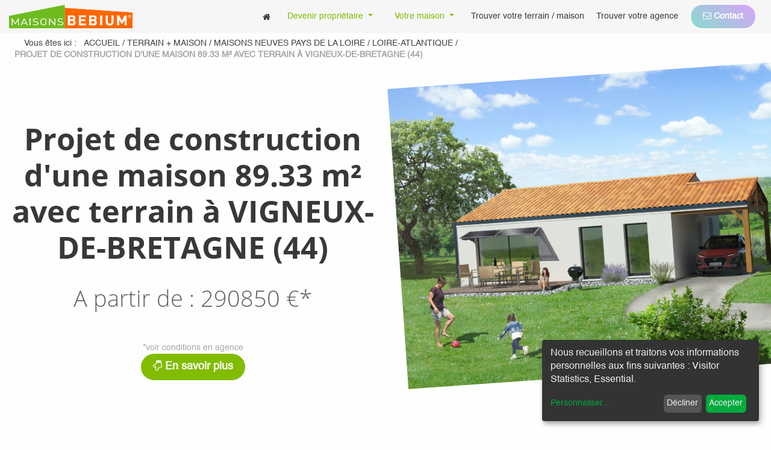

--- FILE ---
content_type: text/html; charset=utf-8
request_url: https://www.maisons-bebium.com/annonce/projet-de-construction-d-une-maison-89-33-m2-avec-terrain-a-vigneux-de-bretagne-44-54037
body_size: 8890
content:

    
        <!DOCTYPE html>
        <html lang="fr-FR" data-website-id="1" data-oe-company-name="Maisons Bebium">
            <head>
                
            <script>
                (function(w,d,s,l,i){w[l]=w[l]||[];w[l].push({'gtm.start':
                new Date().getTime(),event:'gtm.js'});var f=d.getElementsByTagName(s)[0],
                j=d.createElement(s),dl=l!='dataLayer'?'&l='+l:'';j.async=true;j.src=
                'https://www.googletagmanager.com/gtm.js?id='+i+dl;f.parentNode.insertBefore(j,f);
                })(window,document,'script','dataLayer','GTM-5J62XPK');
            </script>
            <meta charset="utf-8"/>
                <meta http-equiv="X-UA-Compatible" content="IE=edge,chrome=1"/>
                <meta name="viewport" content="width=device-width, initial-scale=1, user-scalable=no"/>

                <title>Projet de construction d'une maison 89.33 m² avec terrain à VIGNEUX-DE-BRETAGNE (44) | Maisons Bebium</title>
                <link type="image/x-icon" rel="shortcut icon" href="/web/image/website/1/favicon/"/>

                <script type="text/javascript">
                    var odoo = {
                        csrf_token: "84f283a9f95e4c53baabc6922d158bcac2db43a3o",
                    };
                </script>

                
            <meta name="generator" content="Odoo"/>

            
            
            
            
            
            
                
                
                
                
                
            

            
            
                
                    <link rel="alternate" hreflang="fr" href="http://www.maisons-bebium.com/annonce/projet-de-construction-d-une-maison-89-33-m2-avec-terrain-a-vigneux-de-bretagne-44-54037"/>
                
            

            <script type="text/javascript">
                odoo.session_info = {
                    is_admin: false,
                    is_system: false,
                    is_frontend: true,
                    translationURL: '/website/translations',
                    is_website_user: true,
                    user_id: 4
                };
                
            </script>
            <script type="text/javascript">
                window.klaroDefault = {};
                
                    window.klaroDefault.privacyPolicy = '/donnees-personnelles';
                
                window.klaroDefault.domainPath = '/';
                
                    window.klaroDefault.domain = 'www.maisons-bebium.com';
                
            </script>
        
            
            
            
            

            <link type="text/css" rel="stylesheet" href="/web/content/12540-2ec4ea9/1/web.assets_common.0.css"/>
            <link type="text/css" rel="stylesheet" href="/web/content/13416-cdd11e7/1/web.assets_frontend.0.css"/>
            <link type="text/css" rel="stylesheet" href="/web/content/13417-cdd11e7/1/web.assets_frontend.1.css"/>
            
            
            

            <script type="text/javascript" src="/web/content/12541-2ec4ea9/1/web.assets_common.js"></script>
            <script src="https://www.google.com/recaptcha/api.js?hl=fr" async="async" defer="defer"></script>
            <script type="text/javascript" src="/web/content/13418-cdd11e7/1/web.assets_frontend.js"></script>
            
            
            
        
            
                
                
                    <link rel="canonical" href="https://www.maisons-bebium.com/annonce/projet-de-construction-d-une-maison-89-33-m2-avec-terrain-a-vigneux-de-bretagne-44-54037"/>
                
                
            
        
                <noscript id="o_animate-no-js_fallback">
                    <style type="text/css">
                        .o_animate {
                            /* If no js - force elements rendering */
                            visibility:visible;

                            /* If browser support css animations support - reset animation */
                            -webkit-animation-name: none-dummy;
                            animation-name: none-dummy;
                        }
                    </style>
                </noscript>
            
            </head>
            <body>
                
            
        
            
        
        
            
                
                    
                
                
            
        
        
    
    
            
            
        

            
            
        <script id="tracking_code" type="text/plain" data-type="application/javascript" data-name="google-analytics">
            (function(i,s,o,g,r,a,m){i['GoogleAnalyticsObject']=r;i[r]=i[r]||function(){
            (i[r].q=i[r].q||[]).push(arguments)},i[r].l=1*new Date();a=s.createElement(o),
            m=s.getElementsByTagName(o)[0];a.async=1;a.src=g;m.parentNode.insertBefore(a,m)
            })(window,document,'script','//www.google-analytics.com/analytics.js','ga');

            ga('create', _.str.trim('UA-51955377-1'), 'auto');
            ga('send','pageview');
        </script>
    
<script src="https://www.googletagmanager.com/gtag/js?id=AW-417267244"></script>   
<script>
  window.dataLayer = window.dataLayer || [];
  function gtag(){dataLayer.push(arguments);}
  gtag('js', new Date());

  gtag('config', 'AW-417267244');
</script>        
        
    
            
        
            <noscript>
                <iframe height="0" width="0" style="display:none;visibility:hidden" src="https://www.googletagmanager.com/ns.html?id=GTM-5J62XPK"></iframe>
            </noscript>
            <div id="wrapwrap" class="   ">
                <header class=" o_affix_enabled">
                    <nav class="navbar navbar-expand-md navbar-default d-none d-md-block" id="down_navbar">
                        <div class="container-fluid">
                            <a href="/" class="navbar-brand logo">
            <span role="img" aria-label="Logo of Maisons Bebium" title="Maisons Bebium"><img src="/web/image/res.company/1/logo?unique=0119320" class="img img-fluid"/></span>
        </a>
    <button type="button" class="navbar-toggler bg-dark" data-toggle="collapse" data-target="#top_menu_collapse">
                                <span class="fa fa-bars"></span>
                            </button>
                            <div class="collapse navbar-collapse" id="top_menu_collapse">
                                <ul class="nav navbar-nav ml-auto text-right o_menu_loading" id="top_menu">
                                    
        
            <li class="">
                <a href="/" role="menuitem" class=" a_menu notunderlined">
                    <i class="fa fa-home"></i>
                </a>
            </li>
        
        
        
            
        <li class="nav-item li-super-menu"> <a data-toggle="dropdown" class="nav-link dropdown-toggle notunderlined" href="/devenir-proprietaire-maison-neuve">
                <span>Devenir propriétaire</span>
            </a>
            <div class="dropdown-menu super-dropdown-menu">
                <div class="container mt8 mb16">
                    <div class="row">
                        <div class="col-lg-8 col-md-12 col-sm-12 pr0">
                            <div class="row">
                                
                                    
                                        <div class="col-md-6 col-sm-12 submenu pr0">
                                            <img class="img-fluid" src="/web/image/website.section/9/image"/>
                                            <div class="row pr0">
                                                <div class="submenu_list flex-row">
                                                    
                                                    
                                                        
                                                            <div class="w-100 item">
                                                                <a class="notunderlined w-100" href="/devenir-proprietaire-maison-neuve/les-etapes-de-votre-projet-bebium-cle-en-main">
                                                                    <div class="d-flex submenu_menu">
                                                                        <span class="">Les étapes de votre projet</span>
                                                                    </div>
                                                                </a>
                                                            </div>
                                                        
                                                            <div class="w-100 item">
                                                                <a class="notunderlined w-100" href="/investissez-dans-maisons-bebium">
                                                                    <div class="d-flex submenu_menu">
                                                                        <span class="">L'investissement locatif  clé en main</span>
                                                                    </div>
                                                                </a>
                                                            </div>
                                                        
                                                            <div class="w-100 item">
                                                                <a class="notunderlined w-100" href="/devenir-proprietaire-maison-neuve/contrat-qualite-serenite-garanties-bebium-cle-en-main">
                                                                    <div class="d-flex submenu_menu">
                                                                        <span class="">Contrat qualité &amp; sérénité / garanties</span>
                                                                    </div>
                                                                </a>
                                                            </div>
                                                        
                                                            <div class="w-100 item">
                                                                <a class="notunderlined w-100" href="/devenir-proprietaire-maison-neuve/re2020">
                                                                    <div class="d-flex submenu_menu">
                                                                        <span class="">La RE2020</span>
                                                                    </div>
                                                                </a>
                                                            </div>
                                                        
                                                    
                                                </div>
                                            </div>

                                        </div>
                                    
                                
                                    
                                        <div class="col-md-6 col-sm-12 submenu pr0">
                                            <img class="img-fluid" src="/web/image/website.section/10/image"/>
                                            <div class="row pr0">
                                                <div class="submenu_list flex-row">
                                                    
                                                    
                                                        
                                                            <div class="w-100 item">
                                                                <a class="notunderlined w-100" href="/devenir-proprietaire-maison-neuve/pourquoi-construire-maison-bioclimatique">
                                                                    <div class="d-flex submenu_menu">
                                                                        <span class="">Pourquoi construire une maison bioclimatique ?</span>
                                                                    </div>
                                                                </a>
                                                            </div>
                                                        
                                                            <div class="w-100 item">
                                                                <a class="notunderlined w-100" href="/devenir-proprietaire-maison-neuve/quel-chauffage-pour-maison-bioclimatique">
                                                                    <div class="d-flex submenu_menu">
                                                                        <span class="">Quel chauffage pour ma maison bioclimatique ?</span>
                                                                    </div>
                                                                </a>
                                                            </div>
                                                        
                                                            <div class="w-100 item">
                                                                <a class="notunderlined w-100" href="/devenir-proprietaire-maison-neuve/maisons-cles-en-main">
                                                                    <div class="d-flex submenu_menu">
                                                                        <span class="">Maisons &quot;vraiment&quot; clés en main</span>
                                                                    </div>
                                                                </a>
                                                            </div>
                                                        
                                                    
                                                </div>
                                            </div>

                                        </div>
                                    
                                
                            </div>
                        </div>
                        <div class="col-lg-3 ">
                            <div class="supermenu_image d-none d-lg-block">
                                <a href="/configurateur-maison" class="img-link"><img class="img" src="/web/image/website.super.menu/5/image"/></a>
                                <a href="/configurateur-maison" class="btn btn-gradient Devenir propriétaire btn-config hvr-bounce-to-top rounded-circle notunderlined">
                                    <div class="parallax-background"></div>
                                    <i class="fa fa-cogs"></i> Lancer le configurateur
                                </a>
                            </div>
                        </div>
                    </div>

                </div>
            </div>
        </li>
    
        
        
            
        <li class="nav-item li-super-menu"> <a data-toggle="dropdown" class="nav-link dropdown-toggle notunderlined" href="/modele-de-maison-bioclimatique">
                <span>Votre maison</span>
            </a>
            <div class="dropdown-menu super-dropdown-menu">
                <div class="container mt8 mb16">
                    <div class="row">
                        <div class="col-lg-8 col-md-12 col-sm-12 pr0">
                            <div class="row">
                                
                                    
                                        <div class="col-md-6 col-sm-12 submenu pr0">
                                            <img class="img-fluid" src="/web/image/website.section/11/image"/>
                                            <div class="row pr0">
                                                <div class="submenu_list flex-row">
                                                    
                                                    
                                                        
                                                            <div class="w-100 item">
                                                                <a class="notunderlined w-100" href="/modele-de-maison-bioclimatique/maison-plain-pied-cle-en-main">
                                                                    <div class="d-flex submenu_menu">
                                                                        <span class="">Maison de plain-pied</span>
                                                                    </div>
                                                                </a>
                                                            </div>
                                                        
                                                            <div class="w-100 item">
                                                                <a class="notunderlined w-100" href="/modele-de-maison-bioclimatique/maison-a-etage-cle-en-main">
                                                                    <div class="d-flex submenu_menu">
                                                                        <span class="">Maison à étage</span>
                                                                    </div>
                                                                </a>
                                                            </div>
                                                        
                                                            <div class="w-100 item">
                                                                <a class="notunderlined w-100" href="/modele-de-maison-bioclimatique/maison-pmr-cle-en-main">
                                                                    <div class="d-flex submenu_menu">
                                                                        <span class="">Maison PMR</span>
                                                                    </div>
                                                                </a>
                                                            </div>
                                                        
                                                            <div class="w-100 item">
                                                                <a class="notunderlined w-100" href="/modele-de-maison-bioclimatique/maison-toit-plat-cle-en-main">
                                                                    <div class="d-flex submenu_menu">
                                                                        <span class="">Maison toit plat</span>
                                                                    </div>
                                                                </a>
                                                            </div>
                                                        
                                                            <div class="w-100 item">
                                                                <a class="notunderlined w-100" href="/modele-de-maison-bioclimatique/maison-bois-cle-en-main">
                                                                    <div class="d-flex submenu_menu">
                                                                        <span class="">Maison bois</span>
                                                                    </div>
                                                                </a>
                                                            </div>
                                                        
                                                            <div class="w-100 item">
                                                                <a class="notunderlined w-100" href="/modele-de-maison-bioclimatique/maison-avec-combles-cle-en-main">
                                                                    <div class="d-flex submenu_menu">
                                                                        <span class="">Maison avec combles</span>
                                                                    </div>
                                                                </a>
                                                            </div>
                                                        
                                                    
                                                </div>
                                            </div>

                                        </div>
                                    
                                
                                    
                                        <div class="col-md-6 col-sm-12 submenu pr0">
                                            <img class="img-fluid" src="/web/image/website.section/12/image"/>
                                            <div class="row pr0">
                                                <div class="submenu_list flex-row column">
                                                    
                                                    
                                                        
                                                            <div class="w-100 item">
                                                                <a class="notunderlined w-100" href="/modele-de-maison-bioclimatique/optima-50-m2-plain-pied-cle-en-main">
                                                                    <div class="d-flex submenu_menu">
                                                                        <span class="">Optima 50</span>
                                                                    </div>
                                                                </a>
                                                            </div>
                                                        
                                                            <div class="w-100 item">
                                                                <a class="notunderlined w-100" href="/modele-de-maison-bioclimatique/optima-60-m2-plain-pied-cle-en-main">
                                                                    <div class="d-flex submenu_menu">
                                                                        <span class="">Optima 60</span>
                                                                    </div>
                                                                </a>
                                                            </div>
                                                        
                                                            <div class="w-100 item">
                                                                <a class="notunderlined w-100" href="/modele-de-maison-bioclimatique/optima-70-m2-plain-pied-cle-en-main">
                                                                    <div class="d-flex submenu_menu">
                                                                        <span class="">Optima 70</span>
                                                                    </div>
                                                                </a>
                                                            </div>
                                                        
                                                            <div class="w-100 item">
                                                                <a class="notunderlined w-100" href="/modele-de-maison-bioclimatique/optima-80-m2-plain-pied-cle-en-main">
                                                                    <div class="d-flex submenu_menu">
                                                                        <span class="">Optima 80</span>
                                                                    </div>
                                                                </a>
                                                            </div>
                                                        
                                                            <div class="w-100 item">
                                                                <a class="notunderlined w-100" href="/modele-de-maison-bioclimatique/optima-90-m2-plain-pied-cle-en-main">
                                                                    <div class="d-flex submenu_menu">
                                                                        <span class="">Optima 90</span>
                                                                    </div>
                                                                </a>
                                                            </div>
                                                        
                                                            <div class="w-100 item">
                                                                <a class="notunderlined w-100" href="/modele-de-maison-bioclimatique/optima-95-m2-plain-pied-cle-en-main">
                                                                    <div class="d-flex submenu_menu">
                                                                        <span class="">Optima 95</span>
                                                                    </div>
                                                                </a>
                                                            </div>
                                                        
                                                            <div class="w-100 item">
                                                                <a class="notunderlined w-100" href="/modele-de-maison-bioclimatique/optima-90-m2-r1-cle-en-main">
                                                                    <div class="d-flex submenu_menu">
                                                                        <span class="">Optima 90 R+1</span>
                                                                    </div>
                                                                </a>
                                                            </div>
                                                        
                                                            <div class="w-100 item">
                                                                <a class="notunderlined w-100" href="/modele-de-maison-bioclimatique/optima-110-m2-r1-cle-en-main">
                                                                    <div class="d-flex submenu_menu">
                                                                        <span class="">Optima 110 R+1</span>
                                                                    </div>
                                                                </a>
                                                            </div>
                                                        
                                                            <div class="w-100 item">
                                                                <a class="notunderlined w-100" href="/modele-de-maison-bioclimatique/optima-120-m2-r1-cle-en-main">
                                                                    <div class="d-flex submenu_menu">
                                                                        <span class="">Optima 120 R+1</span>
                                                                    </div>
                                                                </a>
                                                            </div>
                                                        
                                                    
                                                </div>
                                            </div>

                                        </div>
                                    
                                
                            </div>
                        </div>
                        <div class="col-lg-3 ">
                            <div class="supermenu_image d-none d-lg-block">
                                <a href="/configurateur-maison" class="img-link"><img class="img" src="/web/image/website.super.menu/6/image"/></a>
                                <a href="/configurateur-maison" class="btn btn-gradient Votre maison btn-config hvr-bounce-to-top rounded-circle notunderlined">
                                    <div class="parallax-background"></div>
                                    <i class="fa fa-cogs"></i> Lancer le configurateur
                                </a>
                            </div>
                        </div>
                    </div>

                </div>
            </div>
        </li>
    
        
    
        
            
    
    <li class="">
        <a role="menuitem" href="/trouver-votre-terrain-maison" class="  notunderlined a_menu">
            <span>Trouver votre terrain / maison</span>
        </a>
    </li>
    

            
    
    <li class="">
        <a role="menuitem" href="/trouver-votre-agence" class="  notunderlined a_menu">
            <span>Trouver votre agence</span>
        </a>
    </li>
    

        <li>
            <a href="/contactus" class="btn btn-contact top hvr-bounce-to-top rounded-circle text-white notunderlined">
                <div class="parallax-background"></div>
                <strong>
                    <i class="fa fa-envelope-o"></i>
                    <span>Contact</span>
                </strong>
            </a>
        </li>
    
                                    
                                </ul>
                            </div>
                        </div>
                    </nav>
        <nav class="navbar navbar-expand-md navbar-default d-block d-md-none">
            <div class="container" style="padding-right: 10px !important;">
                <a href="/" class="navbar-brand logo otherlogo">
                    <span alt="Logo of Maisons Bebium" title="Maisons Bebium"><img src="/web/image/res.company/1/logo?unique=0119320" class="img img-fluid"/></span>
                </a>
                <button type="button" class="navbar-toggler" data-toggle="collapse" data-target="#top_menu_collapse">
                    <span class="fa fa-bars"></span>
                </button>
                <div class="collapse navbar-collapse" id="top_menu_collapse">
                    <ul class="nav navbar-nav ml-auto text-right" id="top_menu">
                        
                            
    
    <li class="nav-item">
        <a role="menuitem" href="http://franchise-maisons-bebium.com" class=" nav-link notunderlined a_menu">
            <span>Devenez franchisé</span>
        </a>
    </li>
    

                        
                            
    
    <li class="nav-item">
        <a role="menuitem" href="/trouver-votre-terrain-maison" class=" nav-link notunderlined a_menu">
            <span>Trouver votre terrain / maison</span>
        </a>
    </li>
    

                        
                            
    
    <li class="nav-item">
        <a role="menuitem" href="/trouver-votre-agence" class=" nav-link notunderlined a_menu">
            <span>Trouver votre agence</span>
        </a>
    </li>
    

                        
                        <li class="nav-item config">
                            <a class="nav-link notunderlined w-100" href="/configurateur-maison">Configurez votre maison</a>
                        </li>
                        
        
            
    <li class="nav-item li-super-menu">
        <a class="nav-link dropdown-toggle notunderlined" data-toggle="dropdown">
            <span>Devenir propriétaire</span>
        </a>
        <ul class="dropdown-menu super-dropdown-menu">
            <div class="container mt16 mb16">
                <div class="row">
                    
                        
                            <div class="col-12 submenu">
                                <div class="row submenu_list">
                                    
                                    
                                        
                                        
                                            <div class="col-12">
                                                <a class="nav-link notunderlined a_menu" href="/devenir-proprietaire-maison-neuve/les-etapes-de-votre-projet-bebium-cle-en-main">
                                                    <div class="d-flex submenu_menu">
                                                        <span>Les étapes de votre projet</span>
                                                    </div>
                                                </a>
                                            </div>
                                        
                                            <div class="col-12">
                                                <a class="nav-link notunderlined a_menu" href="/investissez-dans-maisons-bebium">
                                                    <div class="d-flex submenu_menu">
                                                        <span>L'investissement locatif  clé en main</span>
                                                    </div>
                                                </a>
                                            </div>
                                        
                                            <div class="col-12">
                                                <a class="nav-link notunderlined a_menu" href="/devenir-proprietaire-maison-neuve/contrat-qualite-serenite-garanties-bebium-cle-en-main">
                                                    <div class="d-flex submenu_menu">
                                                        <span>Contrat qualité &amp; sérénité / garanties</span>
                                                    </div>
                                                </a>
                                            </div>
                                        
                                            <div class="col-12">
                                                <a class="nav-link notunderlined a_menu" href="/devenir-proprietaire-maison-neuve/re2020">
                                                    <div class="d-flex submenu_menu">
                                                        <span>La RE2020</span>
                                                    </div>
                                                </a>
                                            </div>
                                        
                                    
                                </div>
                            </div>
                        
                    
                        
                            <div class="col-12 submenu">
                                <div class="row submenu_list">
                                    
                                    
                                        
                                        
                                            <div class="col-12">
                                                <a class="nav-link notunderlined a_menu" href="/devenir-proprietaire-maison-neuve/pourquoi-construire-maison-bioclimatique">
                                                    <div class="d-flex submenu_menu">
                                                        <span>Pourquoi construire une maison bioclimatique ?</span>
                                                    </div>
                                                </a>
                                            </div>
                                        
                                            <div class="col-12">
                                                <a class="nav-link notunderlined a_menu" href="/devenir-proprietaire-maison-neuve/quel-chauffage-pour-maison-bioclimatique">
                                                    <div class="d-flex submenu_menu">
                                                        <span>Quel chauffage pour ma maison bioclimatique ?</span>
                                                    </div>
                                                </a>
                                            </div>
                                        
                                            <div class="col-12">
                                                <a class="nav-link notunderlined a_menu" href="/devenir-proprietaire-maison-neuve/maisons-cles-en-main">
                                                    <div class="d-flex submenu_menu">
                                                        <span>Maisons &quot;vraiment&quot; clés en main</span>
                                                    </div>
                                                </a>
                                            </div>
                                        
                                    
                                </div>
                            </div>
                        
                    
                </div>
            </div>
        </ul>
    </li>

        
        
            
    <li class="nav-item li-super-menu">
        <a class="nav-link dropdown-toggle notunderlined" data-toggle="dropdown">
            <span>Votre maison</span>
        </a>
        <ul class="dropdown-menu super-dropdown-menu">
            <div class="container mt16 mb16">
                <div class="row">
                    
                        
                            <div class="col-6 submenu">
                                <div class="row submenu_list">
                                    
                                    
                                        <span class="font-weight-bold text-muted a_menu">Votre style de maison</span>
                                        
                                            <div class="col-12">
                                                <a class="nav-link notunderlined a_menu" href="/modele-de-maison-bioclimatique/maison-plain-pied-cle-en-main">
                                                    <div class="d-flex submenu_menu">
                                                        <span>Maison de plain-pied</span>
                                                    </div>
                                                </a>
                                            </div>
                                        
                                            <div class="col-12">
                                                <a class="nav-link notunderlined a_menu" href="/modele-de-maison-bioclimatique/maison-a-etage-cle-en-main">
                                                    <div class="d-flex submenu_menu">
                                                        <span>Maison à étage</span>
                                                    </div>
                                                </a>
                                            </div>
                                        
                                            <div class="col-12">
                                                <a class="nav-link notunderlined a_menu" href="/modele-de-maison-bioclimatique/maison-pmr-cle-en-main">
                                                    <div class="d-flex submenu_menu">
                                                        <span>Maison PMR</span>
                                                    </div>
                                                </a>
                                            </div>
                                        
                                            <div class="col-12">
                                                <a class="nav-link notunderlined a_menu" href="/modele-de-maison-bioclimatique/maison-toit-plat-cle-en-main">
                                                    <div class="d-flex submenu_menu">
                                                        <span>Maison toit plat</span>
                                                    </div>
                                                </a>
                                            </div>
                                        
                                            <div class="col-12">
                                                <a class="nav-link notunderlined a_menu" href="/modele-de-maison-bioclimatique/maison-bois-cle-en-main">
                                                    <div class="d-flex submenu_menu">
                                                        <span>Maison bois</span>
                                                    </div>
                                                </a>
                                            </div>
                                        
                                            <div class="col-12">
                                                <a class="nav-link notunderlined a_menu" href="/modele-de-maison-bioclimatique/maison-avec-combles-cle-en-main">
                                                    <div class="d-flex submenu_menu">
                                                        <span>Maison avec combles</span>
                                                    </div>
                                                </a>
                                            </div>
                                        
                                    
                                </div>
                            </div>
                        
                    
                        
                            <div class="col-6 submenu">
                                <div class="row submenu_list">
                                    
                                    
                                        <span class="font-weight-bold text-muted a_menu">Choisissez votre modèle</span>
                                        
                                            <div class="col-12">
                                                <a class="nav-link notunderlined a_menu" href="/modele-de-maison-bioclimatique/optima-50-m2-plain-pied-cle-en-main">
                                                    <div class="d-flex submenu_menu">
                                                        <span>Optima 50</span>
                                                    </div>
                                                </a>
                                            </div>
                                        
                                            <div class="col-12">
                                                <a class="nav-link notunderlined a_menu" href="/modele-de-maison-bioclimatique/optima-60-m2-plain-pied-cle-en-main">
                                                    <div class="d-flex submenu_menu">
                                                        <span>Optima 60</span>
                                                    </div>
                                                </a>
                                            </div>
                                        
                                            <div class="col-12">
                                                <a class="nav-link notunderlined a_menu" href="/modele-de-maison-bioclimatique/optima-70-m2-plain-pied-cle-en-main">
                                                    <div class="d-flex submenu_menu">
                                                        <span>Optima 70</span>
                                                    </div>
                                                </a>
                                            </div>
                                        
                                            <div class="col-12">
                                                <a class="nav-link notunderlined a_menu" href="/modele-de-maison-bioclimatique/optima-80-m2-plain-pied-cle-en-main">
                                                    <div class="d-flex submenu_menu">
                                                        <span>Optima 80</span>
                                                    </div>
                                                </a>
                                            </div>
                                        
                                            <div class="col-12">
                                                <a class="nav-link notunderlined a_menu" href="/modele-de-maison-bioclimatique/optima-90-m2-plain-pied-cle-en-main">
                                                    <div class="d-flex submenu_menu">
                                                        <span>Optima 90</span>
                                                    </div>
                                                </a>
                                            </div>
                                        
                                            <div class="col-12">
                                                <a class="nav-link notunderlined a_menu" href="/modele-de-maison-bioclimatique/optima-95-m2-plain-pied-cle-en-main">
                                                    <div class="d-flex submenu_menu">
                                                        <span>Optima 95</span>
                                                    </div>
                                                </a>
                                            </div>
                                        
                                            <div class="col-12">
                                                <a class="nav-link notunderlined a_menu" href="/modele-de-maison-bioclimatique/optima-90-m2-r1-cle-en-main">
                                                    <div class="d-flex submenu_menu">
                                                        <span>Optima 90 R+1</span>
                                                    </div>
                                                </a>
                                            </div>
                                        
                                            <div class="col-12">
                                                <a class="nav-link notunderlined a_menu" href="/modele-de-maison-bioclimatique/optima-110-m2-r1-cle-en-main">
                                                    <div class="d-flex submenu_menu">
                                                        <span>Optima 110 R+1</span>
                                                    </div>
                                                </a>
                                            </div>
                                        
                                            <div class="col-12">
                                                <a class="nav-link notunderlined a_menu" href="/modele-de-maison-bioclimatique/optima-120-m2-r1-cle-en-main">
                                                    <div class="d-flex submenu_menu">
                                                        <span>Optima 120 R+1</span>
                                                    </div>
                                                </a>
                                            </div>
                                        
                                    
                                </div>
                            </div>
                        
                    
                </div>
            </div>
        </ul>
    </li>

        
    
                        <li class="nav-item">
                            <a href="/contactus" class="nav-link notunderlined a_menu">
                                <span>Contact</span>
                            </a>
                        </li>
                        
                        
                    </ul>
                </div>
            </div>
        </nav>
    
                </header>
                <main>
                    
        <div id="wrap">
            <nav class="ariane">
                
        <section id="breadcrumb" contenteditable="False">
            <div class="container-fluid" style="padding:0">
                <div class="row">
                    <div class="col">
                        <ul class="list-inline mb8">
                            <li class="list-inline-item mr8 ml16">
                                <span>Vous êtes ici :</span>
                            </li>
                            <li class="list-inline-item">
                                <a class="text-uppercase" href="/">Accueil</a>
                            </li>
                            <li class="list-inline-item">
                                <span>/</span>
                            </li>
                            
                    <li class="list-inline-item">
                        <a href="/trouver-votre-terrain-maison">
                            <span class="text-uppercase">terrain + maison</span>
                        </a>
                    </li>
                    <li class="list-inline-item">
                        <span>/</span>
                    </li>
                    <li class="list-inline-item">
                        <a href="/trouver-votre-terrain-maison/pays-de-la-loire?type=terrain_maison">
                            <span class="text-uppercase">maisons neuves Pays de la Loire</span>
                        </a>
                    </li>
                    <li class="list-inline-item">
                        <span>/</span>
                    </li>
                    <li class="list-inline-item">
                        <a href="/trouver-votre-terrain-maison/pays-de-la-loire/loire-atlantique?type=terrain_maison">
                            <span class="text-uppercase">Loire-Atlantique</span>
                        </a>
                    </li>
                    <li class="list-inline-item">
                        <span>/</span>
                    </li>
                    <li class="list-inline-item">
                        <span class="text-uppercase text-muted font-weight-bold"><span>Projet de construction d'une maison 89.33 m² avec terrain à VIGNEUX-DE-BRETAGNE (44)</span></span>
                    </li>
                
                        </ul>
                    </div>
                </div>
            </div>
        </section>
    
            </nav>
            <section class="cover_annonce o_not_editable" itemscope="itemscope" itemtype="https://schema.org/Product">
                <div class="container-fluid">
                    <div class="row">
                        <div class="col-md-6 col-sm-12 d-flex text-center">
                            <div class="title_annonce flex-row m-auto">
                                
            <a class="d-none" itemprop="url" href="/annonce/projet-de-construction-d-une-maison-89-33-m2-avec-terrain-a-vigneux-de-bretagne-44-54037"></a>
        <h1 class="mb32" itemprop="name">Projet de construction d'une maison 89.33 m² avec terrain à VIGNEUX-DE-BRETAGNE (44)</h1>
                                <h2>A partir de : <span itemprop="price">290850</span> €*</h2>
                                <br/>
                                <span class="text-muted">*voir conditions en agence </span>
                                <br/>
                                <a href="#contact" class="btn btn-lg btn-gradient btn-contact hvr-bounce-to-top rounded-circle">
                                    <span class="graph-ripple" style="height: 116px; width: 116px; top: -36.5px; left: -2.40625px;"></span>
                                    <div class="parallax-background"></div>
                                    <strong>
                                        <i class="fa fa-hand-o-down"></i> En savoir plus
                                    </strong>
                                </a>
                            </div>
                        </div>
                        <div class="col-md-6 col-sm-12 div_annonce position-relative mt-3 ">
                            <img class="img pr0 img-fluid lazy img-rotate mx-auto position-absolute" itemprop="image" data-src="/web/image/bebium.annonce/54037/image" alt="Projet de construction d'une maison 89.33 m² avec terrain à VIGNEUX-DE-BRETAGNE (44)"/>
                        </div>
                    </div>
                </div>
            </section>
            <section class="o_not_editable mt64">
                <div class="container-fluid">
                    <div class="row">
                        <div class="col bloc_annonce d-flex bg-gris-clair">
                            <div class="m-auto text-center text-gris-bleu piece">
                                <div>
                                    <span class="big">4</span>
                                    <br/>
                                    pièces
                                </div>
                                
                            </div>
                        </div>
                        <div class="col bloc_annonce d-flex bg-light-grey">
                            <div class="m-auto text-center text-gris-bleu etage">
                                <p>
                                    <span class="big">Plain pied</span>
                                </p>
                            </div>
                        </div>
                        
                        <div class="col bloc_annonce d-flex bg-vert-logo text-white">
                            <div class="m-auto text-center energie">
                                <div>
                                    <span class="big">A</span>
                                </div>
                                
                            </div>
                        </div>
                    </div>
                </div>
            </section>

            <div itemprop="description" class="oe_structure mt16" id="_agence_full_description"><p>A VIGNEUX-DE-BRETAGNE sur un terrain de 501 m², MAISONS BEBIUM vous propose de réaliser cette maison neuve bioclimatique prête à habiter d'une surface de 89.33 m² habitables avec 3 chambres.
 
MAISONS BEBIUM vous propose les prestations suivantes :

- Maison clé en main de 2 à 4 chambres
- Pièce de vie vaste et lumineuse
- Baie vitrée de 3 m
- Cuisine aménagée ouverte sur le salon (coloris au choix)
- Salle d’eau équipée
- Sol posé
- Peinture plafond terminé et 1ère couche sur les murs
- WC suspendu et séparé
- Maison connectée et intelligente
- Mode de chauffage au choix
- Accompagnement dans toutes les démarches de votre projet.

Toutes nos constructions sont conformes avec la nouvelle RE 2020.


Prix avec assurance dommages-ouvrage comprise, hors VRD, terrain viabilisé, frais de notaire non compris, frais divers non compris. Terrain sélectionné et vu pour vous sous réserve de disponibilité et au prix indiqué par notre partenaire foncier. Conditions de cette annonce et visuels non contractuels.
Contactez Mikael GUICHON au 07 89 29 18 72 ou au 07 89 29 18 72 (Maisons BEBIUM - Loire-Atlantique - Agence de St Nazaire).</p></div>
            
            
    <section class="mt64 mb32">
        <div class="container">
            <div class="row">
                <div class="col">
                    <h2 class="text-center">Autres annonces de maison neuve en 
                        
                        
                        
                        
                        <span>Pays de la Loire</span>
                    </h2>
                </div>
            </div>
            <div class="row" itemscope="itemscope" itemtype="https://schema.org/ProductCollection">
                
                    <div class="ml-auto col-lg-2 col-md-4 col-sm-4 col-xs-12 ">
                        <a class="link_annonce notunderlined" itemprop="url" href="/annonce/loire-atlantique/terrain-a-batir-de-336-m2-a-carquefou-44-53830">
                            
    <article class="card annonce small_annonce mb16" itemscope="itemscope" itemtype="http://schema.org/Product">
        <img class="card-img-top lazy" style="height: 110px; object-fit: cover;" itemprop="image" data-src="/web/image/bebium.annonce/53830/image" alt="Terrain à bâtir de 336 m² à CARQUEFOU (44)"/>
        <div class="card-body pt8 pb8" style="height: 110px; text-overflow:hidden">
            <div class="cart-title">
                <p style="overflow: hidden;height: 85px; " class="font-weight text-black">Terrain à bâtir de 336 m² à CARQUEFOU (44)</p>
            
            
        </div>
        </div>
    </article>

                        </a>
                    </div>
                
                    <div class=" col-lg-2 col-md-4 col-sm-4 col-xs-12 ">
                        <a class="link_annonce notunderlined" itemprop="url" href="/annonce/loire-atlantique/terrain-a-batir-de-670-m2-a-donges-44-53831">
                            
    <article class="card annonce small_annonce mb16" itemscope="itemscope" itemtype="http://schema.org/Product">
        <img class="card-img-top lazy" style="height: 110px; object-fit: cover;" itemprop="image" data-src="/web/image/bebium.annonce/53831/image" alt="Terrain à bâtir de 670 m² à DONGES (44)"/>
        <div class="card-body pt8 pb8" style="height: 110px; text-overflow:hidden">
            <div class="cart-title">
                <p style="overflow: hidden;height: 85px; " class="font-weight text-black">Terrain à bâtir de 670 m² à DONGES (44)</p>
            
            
        </div>
        </div>
    </article>

                        </a>
                    </div>
                
                    <div class=" col-lg-2 col-md-4 col-sm-4 col-xs-12 ">
                        <a class="link_annonce notunderlined" itemprop="url" href="/annonce/loire-atlantique/terrain-a-batir-de-570-m2-a-dreffeac-44-53832">
                            
    <article class="card annonce small_annonce mb16" itemscope="itemscope" itemtype="http://schema.org/Product">
        <img class="card-img-top lazy" style="height: 110px; object-fit: cover;" itemprop="image" data-src="/web/image/bebium.annonce/53832/image" alt="Terrain à bâtir de 570 m² à DREFFEAC (44)"/>
        <div class="card-body pt8 pb8" style="height: 110px; text-overflow:hidden">
            <div class="cart-title">
                <p style="overflow: hidden;height: 85px; " class="font-weight text-black">Terrain à bâtir de 570 m² à DREFFEAC (44)</p>
            
            
        </div>
        </div>
    </article>

                        </a>
                    </div>
                
                    <div class=" col-lg-2 col-md-4 col-sm-4 col-xs-12 ">
                        <a class="link_annonce notunderlined" itemprop="url" href="/annonce/loire-atlantique/terrain-a-batir-de-253-m2-a-herbignac-44-53833">
                            
    <article class="card annonce small_annonce mb16" itemscope="itemscope" itemtype="http://schema.org/Product">
        <img class="card-img-top lazy" style="height: 110px; object-fit: cover;" itemprop="image" data-src="/web/image/bebium.annonce/53833/image" alt="Terrain à bâtir de 253 m² à HERBIGNAC (44)"/>
        <div class="card-body pt8 pb8" style="height: 110px; text-overflow:hidden">
            <div class="cart-title">
                <p style="overflow: hidden;height: 85px; " class="font-weight text-black">Terrain à bâtir de 253 m² à HERBIGNAC (44)</p>
            
            
        </div>
        </div>
    </article>

                        </a>
                    </div>
                
                    <div class=" col-lg-2 col-md-4 col-sm-4 col-xs-12 ">
                        <a class="link_annonce notunderlined" itemprop="url" href="/annonce/loire-atlantique/terrain-a-batir-de-800-m2-a-pontchateau-44-53834">
                            
    <article class="card annonce small_annonce mb16" itemscope="itemscope" itemtype="http://schema.org/Product">
        <img class="card-img-top lazy" style="height: 110px; object-fit: cover;" itemprop="image" data-src="/web/image/bebium.annonce/53834/image" alt="Terrain à bâtir de 800 m² à PONTCHATEAU (44)"/>
        <div class="card-body pt8 pb8" style="height: 110px; text-overflow:hidden">
            <div class="cart-title">
                <p style="overflow: hidden;height: 85px; " class="font-weight text-black">Terrain à bâtir de 800 m² à PONTCHATEAU (44)</p>
            
            
        </div>
        </div>
    </article>

                        </a>
                    </div>
                
                    <div class=" col-lg-2 col-md-4 col-sm-4 col-xs-12 mr-auto">
                        <a class="link_annonce notunderlined" itemprop="url" href="/annonce/loire-atlantique/terrain-a-batir-de-360-m2-a-pornic-44-53835">
                            
    <article class="card annonce small_annonce mb16" itemscope="itemscope" itemtype="http://schema.org/Product">
        <img class="card-img-top lazy" style="height: 110px; object-fit: cover;" itemprop="image" data-src="/web/image/bebium.annonce/53835/image" alt="Terrain à bâtir de 360 m² à PORNIC (44)"/>
        <div class="card-body pt8 pb8" style="height: 110px; text-overflow:hidden">
            <div class="cart-title">
                <p style="overflow: hidden;height: 85px; " class="font-weight text-black">Terrain à bâtir de 360 m² à PORNIC (44)</p>
            
            
        </div>
        </div>
    </article>

                        </a>
                    </div>
                
            </div>
        </div>
    </section>

            
  <section class="s_references pt16 pb16 mb16" style="background-color: rgb(239, 239, 239);">
    <div class="container">
      <div class="row">
        <div class="s_title pb16 col-lg-2 pt56" style="text-align: center;">
          <p class="serif s_title_default">
            <span style="font-size: 18px;">
              <b>
                <a href="https://www.maisons-bebium.com/devenir-proprietaire-maison-neuve/contrat-qualite-serenite-garanties-bebium-cle-en-main" data-original-title="" title="" aria-describedby="tooltip17870">Nos garanties :</a>
              </b>
            </span>
          </p>
        </div>
        <div class="col-md-12 col-lg-2 pt24 pb24">
          <a href="https://www.maisons-bebium.com/devenir-proprietaire-maison-neuve/contrat-qualite-serenite-garanties-bebium-cle-en-main">
            <img data-src="/maison_bebium_website/static/src/img/biennale-decenale.png" class="img img-fluid d-block mx-auto" alt="Garantie Biennale décénnale" data-original-title="" aria-describedby="tooltip953106" src="/maison_bebium_website/static/src/img/biennale-decenale.png"/>
          </a>
        </div>
        <div class="col-md-12 col-lg-2 pt24 pb24">
          <a href="https://www.maisons-bebium.com/devenir-proprietaire-maison-neuve/contrat-qualite-serenite-garanties-bebium-cle-en-main" data-original-title="" title="" aria-describedby="tooltip964819">
            <img data-src="/web/image/1667/Assurance%20DO.png" class="img img-fluid d-block mx-auto" alt="Logo assurance dommages ouvrage" data-original-title="" aria-describedby="tooltip240294" src="/web/image/1667/Assurance%20DO.png"/>
          </a>
        </div>
        <div class="col-md-12 col-lg-2 pt24 pb24">
          <a href="https://www.maisons-bebium.com/devenir-proprietaire-maison-neuve/contrat-qualite-serenite-garanties-bebium-cle-en-main">
            <img data-src="/maison_bebium_website/static/src/img/loi-ccmi.png" class="img img-fluid d-block mx-auto" alt="Logo garanties construction et loi CCMI" data-original-title="" aria-describedby="tooltip659730" src="/maison_bebium_website/static/src/img/loi-ccmi.png"/>
          </a>
        </div>
        <div class="col-md-12 col-lg-2 pt16 pb0">
          <a href="https://www.maisons-bebium.com/devenir-proprietaire-maison-neuve/contrat-qualite-serenite-garanties-bebium-cle-en-main">
            <img data-src="/web/image/1673/Garantie%20livraison.png" class="img img-fluid d-block mx-auto" alt="Logo Garantie de livraison à prix et délais convenus" data-original-title="" aria-describedby="tooltip210537" src="/web/image/1673/Garantie%20livraison.png"/>
          </a>
        </div>
        <div class="col-md-12 col-lg-2 pt24 pb24">
          <a href="https://www.maisons-bebium.com/devenir-proprietaire-maison-neuve/contrat-qualite-serenite-garanties-bebium-cle-en-main">
            <img data-src="/maison_bebium_website/static/src/img/parfait-achevement.png" class="img img-fluid d-block mx-auto" alt="Logo Garantie de parfait achèvement" data-original-title="" aria-describedby="tooltip374116" src="/maison_bebium_website/static/src/img/parfait-achevement.png"/>
          </a>
        </div>
      </div>
    </div>
  </section>

            
  <section class="form_agence border-waves-before mt16">
    <div class="container p-relative">
      <div class="row">
        <div class="col-12 mb32 mt32 text-white text-center">
          <p id="laissez_message" style="font-size: 48px">
                            Contacter un conseiller
                        </p>
          <hr style="width: 30%;"/>
          <div>
            <p class="mb0">Votre agence <a href="#" class="text-black"></a></p>
            <p class="mb0" style="font-size: 24px">
              <i class="fa fa-phone"></i>
              
            </p>
          </div>
        </div>
      </div>
      <div id="contact" class="row">
        <div class="col-8 offset-2 mb16 mt16">
          <form action="/contact_agence" method="post" data-model_name="crm.lead" data-success_page="/contactus-thank-you">
            <input type="hidden" name="csrf_token" value="e5b3964bd278b14cdd5762752d5b38695a1958cdo1769451579"/>
            <input type="hidden" name="annonce" value="54037"/>
            <div class="form-group">
              <div class="row">
                <div class="col-md-6 col-sm-12 mb16">
                  <label class="mb8" for="firstname">Prénom</label>
                  <input type="char" class="form-control" id="firstname" name="firstname"/>
                </div>
                <div class="col-md-6 col-sm-12 mb16">
                  <label class="mb8" for="city">Ville</label>
                  <input type="char" class="form-control" id="city" name="city"/>
                </div>
                <div class="col-md-6 col-sm-12 mb16">
                  <label class="mb8" for="name">Nom *</label>
                  <input type="char" class="form-control" id="name" name="name" required="required"/>
                </div>
                <div class="col-md-6 col-sm-12 mb16">
                  <label class="mb8" for="email">Email *</label>
                  <input type="email" class="form-control" id="email" name="email" required="required"/>
                </div>
                <div class="col-md-6 col-sm-12 mb16">
                  <label class="mb8" for="zip">Code postal du projet *</label>
                  <input type="char" class="form-control" id="zip" name="zip" required="required"/>
                </div>
                <div class="col-md-6 col-sm-12 mb16">
                  <label class="mb8" for="phone">Téléphone *</label>
                  <input type="char" class="form-control" id="phone" name="phone" required="required"/>
                </div>
                <div class="col-12 mb16">
                  <label class="mb8" for="note">Votre message</label>
                  <textarea class="form-control" id="note" name="note"></textarea>
                </div>
                <div class="col-12 mb16">
                  <div class="form-check text-center">
                    <input class="form-check-input" type="checkbox" value="" id="opt-in" name="opt-in"/>
                    <label class="form-check-label" for="opt-in">
                                                Je souhaite être tenu(e) informé(e) des nouveautés et promotions de Maisons bebium
                                            </label>
                  </div>
                </div>
                
            <div class="d-flex col-12 text-center mb48">
                
        <div class="m-auto g-recaptcha" data-sitekey="6LdFOuIZAAAAAFPsPGGK7XNlQpX2J0WFiSCN8I0c"></div>
    
            </div>
        <div class="col-12 text-center">
                  <button class="btn btn-bebium btn-gradient hvr-bounce-to-top rounded-circle mb8" type="submit">
                    <div class="parallax-background"></div>
                    <strong><i class="fa fa-envelope-o"></i> Envoyer</strong>
                  </button>
                  <p>* Champs obligatoires</p>
                </div>
              </div>
            </div>
          </form>
        </div>
      </div>
    </div>
  </section>
  <section class="blur"></section>
  
        <section class="share_info border-waves-after">
            <div class="container p-relative">
                <div class="row">
                    <div class="offset-md-6 col-md-4 col-sm-8  pt16 pb32" id="connect">
                        <h5 id="suivez_nous">Suivez-nous!</h5>
                        <ul class="list-inline">
                            <li class="list-inline-item">
                                <a class="btn btn-sm btn-link text-black notunderlined" href="https://www.facebook.com/MaisonsBebium/"><i class="fa fa-2x fa-facebook-square"></i></a>
                            </li>
                            <li class="list-inline-item">
                                <a class="btn btn-sm btn-link text-black notunderlined" href="https://twitter.com/maisons_bebium"><i class="fa fa-2x fa-twitter"></i></a>
                            </li>
                            <li class="list-inline-item">
                                <a class="btn btn-sm btn-link text-black notunderlined" href="https://www.linkedin.com/company/maisonsbebium"><i class="fa fa-2x fa-linkedin"></i></a>
                            </li>
                            <li class="list-inline-item">
                                <a class="btn btn-sm btn-link text-black notunderlined" href="https://www.youtube.com/c/MaisonsBEBIUMTV/featured"><i class="fa fa-2x fa-youtube-play"></i></a>
                            </li>
                            <li class="list-inline-item">
                                
                            </li>
                            <li class="list-inline-item" id="devenir_franchise">
                                
                            </li>
                            <li class="list-inline-item" id="devenir_franchise">
                                <a class="btn btn-sm btn-link text-black notunderlined" href="https://www.instagram.com/maisonsbebiumfrance/"><i class="fa fa-2x fa-instagram"></i></a>
                            </li>
                        </ul>
                    </div>
                </div>
            </div>
        </section>
    

        </div>
    
                </main>
                <footer class="bg-light o_footer">
                    <div id="footer" class="oe_structure oe_structure_solo">

      <section class="menus_info py-4" style="">
        <div class="container">
          <div class="row">

            <div class="col-md-6 col-sm-12 text-center text-md-start mb-4 mb-md-0">
              <h5 class="fw-bold mb-3">Informations</h5>
              <ul class="list-unstyled">
                <li><a class="underlined black" href="/qui-sommes-nous">Qui sommes nous ?</a></li>
                <li><a class="underlined black" href="/investissez-dans-maisons-bebium">Investissez Maisons Bebium</a></li>
                <li><a class="underlined black" href="/mentions-legales">Mentions légales</a></li>
                <li><a class="underlined black" href="/donnees-personnelles">Données personnelles</a></li>
              </ul>
            </div>

            <div class="col-md-6 col-sm-12 text-center text-md-end">
              <h5 class="fw-bold mb-3">Nos agences</h5>
              <ul class="list-unstyled">
                <li><a class="underlined black" href="/agence/Vienne/constructeur-maison-bioclimatique-cle-en-main-poitiers-69">Constructeur Maison Poitiers</a></li>
                <li><a class="underlined black" href="/agence/Puy-de-Dome/constructeur-maison-bioclimatique-cle-en-main-clermont-ferrand-63">Constructeur Maison Clermont-Ferrand</a></li>
                <li><a class="underlined black" href="/agence/Calvados/constructeur-maison-bioclimatique-cle-en-main-caen-50">Constructeur Maison Caen</a></li>
                <li><a class="underlined black" href="/agence/Calvados/constructeur-maison-bioclimatique-cle-en-main-vire-2613">Constructeur Maison Vire</a></li>
              </ul>
            </div>

          </div>
        </div>
      </section>

      <section class="company_info py-3 bg-light">
        <div class="container">
          <div class="row">
            <div class="col-12 text-center small text-muted">
              <span>Maisons Bebium</span> - 
              <span>Avenue Thomas Edison Teleport 4 Futuropolis 6</span>, 
              <span>86360</span> 
              <span>Chasseneuil-du-Poitou</span> - 
              <span>Copyright © </span>
              <span itemprop="name">Maisons Bebium</span>
            </div>
          </div>
        </div>
      </section>

    </div>
  
        </footer>
            </div>
                
                    <script>
                        
            

            
                
            
                document.addEventListener("DOMContentLoaded", function(event) {
                    

                    odoo.define('im_livechat.livesupport', function (require) {
            
                    });
                });
            
        
                    </script>
                
            
        
            </body>
        </html>
    
    


--- FILE ---
content_type: text/html; charset=utf-8
request_url: https://www.google.com/recaptcha/api2/anchor?ar=1&k=6LdFOuIZAAAAAFPsPGGK7XNlQpX2J0WFiSCN8I0c&co=aHR0cHM6Ly93d3cubWFpc29ucy1iZWJpdW0uY29tOjQ0Mw..&hl=fr&v=PoyoqOPhxBO7pBk68S4YbpHZ&size=normal&anchor-ms=20000&execute-ms=30000&cb=oo599w87f7sg
body_size: 49376
content:
<!DOCTYPE HTML><html dir="ltr" lang="fr"><head><meta http-equiv="Content-Type" content="text/html; charset=UTF-8">
<meta http-equiv="X-UA-Compatible" content="IE=edge">
<title>reCAPTCHA</title>
<style type="text/css">
/* cyrillic-ext */
@font-face {
  font-family: 'Roboto';
  font-style: normal;
  font-weight: 400;
  font-stretch: 100%;
  src: url(//fonts.gstatic.com/s/roboto/v48/KFO7CnqEu92Fr1ME7kSn66aGLdTylUAMa3GUBHMdazTgWw.woff2) format('woff2');
  unicode-range: U+0460-052F, U+1C80-1C8A, U+20B4, U+2DE0-2DFF, U+A640-A69F, U+FE2E-FE2F;
}
/* cyrillic */
@font-face {
  font-family: 'Roboto';
  font-style: normal;
  font-weight: 400;
  font-stretch: 100%;
  src: url(//fonts.gstatic.com/s/roboto/v48/KFO7CnqEu92Fr1ME7kSn66aGLdTylUAMa3iUBHMdazTgWw.woff2) format('woff2');
  unicode-range: U+0301, U+0400-045F, U+0490-0491, U+04B0-04B1, U+2116;
}
/* greek-ext */
@font-face {
  font-family: 'Roboto';
  font-style: normal;
  font-weight: 400;
  font-stretch: 100%;
  src: url(//fonts.gstatic.com/s/roboto/v48/KFO7CnqEu92Fr1ME7kSn66aGLdTylUAMa3CUBHMdazTgWw.woff2) format('woff2');
  unicode-range: U+1F00-1FFF;
}
/* greek */
@font-face {
  font-family: 'Roboto';
  font-style: normal;
  font-weight: 400;
  font-stretch: 100%;
  src: url(//fonts.gstatic.com/s/roboto/v48/KFO7CnqEu92Fr1ME7kSn66aGLdTylUAMa3-UBHMdazTgWw.woff2) format('woff2');
  unicode-range: U+0370-0377, U+037A-037F, U+0384-038A, U+038C, U+038E-03A1, U+03A3-03FF;
}
/* math */
@font-face {
  font-family: 'Roboto';
  font-style: normal;
  font-weight: 400;
  font-stretch: 100%;
  src: url(//fonts.gstatic.com/s/roboto/v48/KFO7CnqEu92Fr1ME7kSn66aGLdTylUAMawCUBHMdazTgWw.woff2) format('woff2');
  unicode-range: U+0302-0303, U+0305, U+0307-0308, U+0310, U+0312, U+0315, U+031A, U+0326-0327, U+032C, U+032F-0330, U+0332-0333, U+0338, U+033A, U+0346, U+034D, U+0391-03A1, U+03A3-03A9, U+03B1-03C9, U+03D1, U+03D5-03D6, U+03F0-03F1, U+03F4-03F5, U+2016-2017, U+2034-2038, U+203C, U+2040, U+2043, U+2047, U+2050, U+2057, U+205F, U+2070-2071, U+2074-208E, U+2090-209C, U+20D0-20DC, U+20E1, U+20E5-20EF, U+2100-2112, U+2114-2115, U+2117-2121, U+2123-214F, U+2190, U+2192, U+2194-21AE, U+21B0-21E5, U+21F1-21F2, U+21F4-2211, U+2213-2214, U+2216-22FF, U+2308-230B, U+2310, U+2319, U+231C-2321, U+2336-237A, U+237C, U+2395, U+239B-23B7, U+23D0, U+23DC-23E1, U+2474-2475, U+25AF, U+25B3, U+25B7, U+25BD, U+25C1, U+25CA, U+25CC, U+25FB, U+266D-266F, U+27C0-27FF, U+2900-2AFF, U+2B0E-2B11, U+2B30-2B4C, U+2BFE, U+3030, U+FF5B, U+FF5D, U+1D400-1D7FF, U+1EE00-1EEFF;
}
/* symbols */
@font-face {
  font-family: 'Roboto';
  font-style: normal;
  font-weight: 400;
  font-stretch: 100%;
  src: url(//fonts.gstatic.com/s/roboto/v48/KFO7CnqEu92Fr1ME7kSn66aGLdTylUAMaxKUBHMdazTgWw.woff2) format('woff2');
  unicode-range: U+0001-000C, U+000E-001F, U+007F-009F, U+20DD-20E0, U+20E2-20E4, U+2150-218F, U+2190, U+2192, U+2194-2199, U+21AF, U+21E6-21F0, U+21F3, U+2218-2219, U+2299, U+22C4-22C6, U+2300-243F, U+2440-244A, U+2460-24FF, U+25A0-27BF, U+2800-28FF, U+2921-2922, U+2981, U+29BF, U+29EB, U+2B00-2BFF, U+4DC0-4DFF, U+FFF9-FFFB, U+10140-1018E, U+10190-1019C, U+101A0, U+101D0-101FD, U+102E0-102FB, U+10E60-10E7E, U+1D2C0-1D2D3, U+1D2E0-1D37F, U+1F000-1F0FF, U+1F100-1F1AD, U+1F1E6-1F1FF, U+1F30D-1F30F, U+1F315, U+1F31C, U+1F31E, U+1F320-1F32C, U+1F336, U+1F378, U+1F37D, U+1F382, U+1F393-1F39F, U+1F3A7-1F3A8, U+1F3AC-1F3AF, U+1F3C2, U+1F3C4-1F3C6, U+1F3CA-1F3CE, U+1F3D4-1F3E0, U+1F3ED, U+1F3F1-1F3F3, U+1F3F5-1F3F7, U+1F408, U+1F415, U+1F41F, U+1F426, U+1F43F, U+1F441-1F442, U+1F444, U+1F446-1F449, U+1F44C-1F44E, U+1F453, U+1F46A, U+1F47D, U+1F4A3, U+1F4B0, U+1F4B3, U+1F4B9, U+1F4BB, U+1F4BF, U+1F4C8-1F4CB, U+1F4D6, U+1F4DA, U+1F4DF, U+1F4E3-1F4E6, U+1F4EA-1F4ED, U+1F4F7, U+1F4F9-1F4FB, U+1F4FD-1F4FE, U+1F503, U+1F507-1F50B, U+1F50D, U+1F512-1F513, U+1F53E-1F54A, U+1F54F-1F5FA, U+1F610, U+1F650-1F67F, U+1F687, U+1F68D, U+1F691, U+1F694, U+1F698, U+1F6AD, U+1F6B2, U+1F6B9-1F6BA, U+1F6BC, U+1F6C6-1F6CF, U+1F6D3-1F6D7, U+1F6E0-1F6EA, U+1F6F0-1F6F3, U+1F6F7-1F6FC, U+1F700-1F7FF, U+1F800-1F80B, U+1F810-1F847, U+1F850-1F859, U+1F860-1F887, U+1F890-1F8AD, U+1F8B0-1F8BB, U+1F8C0-1F8C1, U+1F900-1F90B, U+1F93B, U+1F946, U+1F984, U+1F996, U+1F9E9, U+1FA00-1FA6F, U+1FA70-1FA7C, U+1FA80-1FA89, U+1FA8F-1FAC6, U+1FACE-1FADC, U+1FADF-1FAE9, U+1FAF0-1FAF8, U+1FB00-1FBFF;
}
/* vietnamese */
@font-face {
  font-family: 'Roboto';
  font-style: normal;
  font-weight: 400;
  font-stretch: 100%;
  src: url(//fonts.gstatic.com/s/roboto/v48/KFO7CnqEu92Fr1ME7kSn66aGLdTylUAMa3OUBHMdazTgWw.woff2) format('woff2');
  unicode-range: U+0102-0103, U+0110-0111, U+0128-0129, U+0168-0169, U+01A0-01A1, U+01AF-01B0, U+0300-0301, U+0303-0304, U+0308-0309, U+0323, U+0329, U+1EA0-1EF9, U+20AB;
}
/* latin-ext */
@font-face {
  font-family: 'Roboto';
  font-style: normal;
  font-weight: 400;
  font-stretch: 100%;
  src: url(//fonts.gstatic.com/s/roboto/v48/KFO7CnqEu92Fr1ME7kSn66aGLdTylUAMa3KUBHMdazTgWw.woff2) format('woff2');
  unicode-range: U+0100-02BA, U+02BD-02C5, U+02C7-02CC, U+02CE-02D7, U+02DD-02FF, U+0304, U+0308, U+0329, U+1D00-1DBF, U+1E00-1E9F, U+1EF2-1EFF, U+2020, U+20A0-20AB, U+20AD-20C0, U+2113, U+2C60-2C7F, U+A720-A7FF;
}
/* latin */
@font-face {
  font-family: 'Roboto';
  font-style: normal;
  font-weight: 400;
  font-stretch: 100%;
  src: url(//fonts.gstatic.com/s/roboto/v48/KFO7CnqEu92Fr1ME7kSn66aGLdTylUAMa3yUBHMdazQ.woff2) format('woff2');
  unicode-range: U+0000-00FF, U+0131, U+0152-0153, U+02BB-02BC, U+02C6, U+02DA, U+02DC, U+0304, U+0308, U+0329, U+2000-206F, U+20AC, U+2122, U+2191, U+2193, U+2212, U+2215, U+FEFF, U+FFFD;
}
/* cyrillic-ext */
@font-face {
  font-family: 'Roboto';
  font-style: normal;
  font-weight: 500;
  font-stretch: 100%;
  src: url(//fonts.gstatic.com/s/roboto/v48/KFO7CnqEu92Fr1ME7kSn66aGLdTylUAMa3GUBHMdazTgWw.woff2) format('woff2');
  unicode-range: U+0460-052F, U+1C80-1C8A, U+20B4, U+2DE0-2DFF, U+A640-A69F, U+FE2E-FE2F;
}
/* cyrillic */
@font-face {
  font-family: 'Roboto';
  font-style: normal;
  font-weight: 500;
  font-stretch: 100%;
  src: url(//fonts.gstatic.com/s/roboto/v48/KFO7CnqEu92Fr1ME7kSn66aGLdTylUAMa3iUBHMdazTgWw.woff2) format('woff2');
  unicode-range: U+0301, U+0400-045F, U+0490-0491, U+04B0-04B1, U+2116;
}
/* greek-ext */
@font-face {
  font-family: 'Roboto';
  font-style: normal;
  font-weight: 500;
  font-stretch: 100%;
  src: url(//fonts.gstatic.com/s/roboto/v48/KFO7CnqEu92Fr1ME7kSn66aGLdTylUAMa3CUBHMdazTgWw.woff2) format('woff2');
  unicode-range: U+1F00-1FFF;
}
/* greek */
@font-face {
  font-family: 'Roboto';
  font-style: normal;
  font-weight: 500;
  font-stretch: 100%;
  src: url(//fonts.gstatic.com/s/roboto/v48/KFO7CnqEu92Fr1ME7kSn66aGLdTylUAMa3-UBHMdazTgWw.woff2) format('woff2');
  unicode-range: U+0370-0377, U+037A-037F, U+0384-038A, U+038C, U+038E-03A1, U+03A3-03FF;
}
/* math */
@font-face {
  font-family: 'Roboto';
  font-style: normal;
  font-weight: 500;
  font-stretch: 100%;
  src: url(//fonts.gstatic.com/s/roboto/v48/KFO7CnqEu92Fr1ME7kSn66aGLdTylUAMawCUBHMdazTgWw.woff2) format('woff2');
  unicode-range: U+0302-0303, U+0305, U+0307-0308, U+0310, U+0312, U+0315, U+031A, U+0326-0327, U+032C, U+032F-0330, U+0332-0333, U+0338, U+033A, U+0346, U+034D, U+0391-03A1, U+03A3-03A9, U+03B1-03C9, U+03D1, U+03D5-03D6, U+03F0-03F1, U+03F4-03F5, U+2016-2017, U+2034-2038, U+203C, U+2040, U+2043, U+2047, U+2050, U+2057, U+205F, U+2070-2071, U+2074-208E, U+2090-209C, U+20D0-20DC, U+20E1, U+20E5-20EF, U+2100-2112, U+2114-2115, U+2117-2121, U+2123-214F, U+2190, U+2192, U+2194-21AE, U+21B0-21E5, U+21F1-21F2, U+21F4-2211, U+2213-2214, U+2216-22FF, U+2308-230B, U+2310, U+2319, U+231C-2321, U+2336-237A, U+237C, U+2395, U+239B-23B7, U+23D0, U+23DC-23E1, U+2474-2475, U+25AF, U+25B3, U+25B7, U+25BD, U+25C1, U+25CA, U+25CC, U+25FB, U+266D-266F, U+27C0-27FF, U+2900-2AFF, U+2B0E-2B11, U+2B30-2B4C, U+2BFE, U+3030, U+FF5B, U+FF5D, U+1D400-1D7FF, U+1EE00-1EEFF;
}
/* symbols */
@font-face {
  font-family: 'Roboto';
  font-style: normal;
  font-weight: 500;
  font-stretch: 100%;
  src: url(//fonts.gstatic.com/s/roboto/v48/KFO7CnqEu92Fr1ME7kSn66aGLdTylUAMaxKUBHMdazTgWw.woff2) format('woff2');
  unicode-range: U+0001-000C, U+000E-001F, U+007F-009F, U+20DD-20E0, U+20E2-20E4, U+2150-218F, U+2190, U+2192, U+2194-2199, U+21AF, U+21E6-21F0, U+21F3, U+2218-2219, U+2299, U+22C4-22C6, U+2300-243F, U+2440-244A, U+2460-24FF, U+25A0-27BF, U+2800-28FF, U+2921-2922, U+2981, U+29BF, U+29EB, U+2B00-2BFF, U+4DC0-4DFF, U+FFF9-FFFB, U+10140-1018E, U+10190-1019C, U+101A0, U+101D0-101FD, U+102E0-102FB, U+10E60-10E7E, U+1D2C0-1D2D3, U+1D2E0-1D37F, U+1F000-1F0FF, U+1F100-1F1AD, U+1F1E6-1F1FF, U+1F30D-1F30F, U+1F315, U+1F31C, U+1F31E, U+1F320-1F32C, U+1F336, U+1F378, U+1F37D, U+1F382, U+1F393-1F39F, U+1F3A7-1F3A8, U+1F3AC-1F3AF, U+1F3C2, U+1F3C4-1F3C6, U+1F3CA-1F3CE, U+1F3D4-1F3E0, U+1F3ED, U+1F3F1-1F3F3, U+1F3F5-1F3F7, U+1F408, U+1F415, U+1F41F, U+1F426, U+1F43F, U+1F441-1F442, U+1F444, U+1F446-1F449, U+1F44C-1F44E, U+1F453, U+1F46A, U+1F47D, U+1F4A3, U+1F4B0, U+1F4B3, U+1F4B9, U+1F4BB, U+1F4BF, U+1F4C8-1F4CB, U+1F4D6, U+1F4DA, U+1F4DF, U+1F4E3-1F4E6, U+1F4EA-1F4ED, U+1F4F7, U+1F4F9-1F4FB, U+1F4FD-1F4FE, U+1F503, U+1F507-1F50B, U+1F50D, U+1F512-1F513, U+1F53E-1F54A, U+1F54F-1F5FA, U+1F610, U+1F650-1F67F, U+1F687, U+1F68D, U+1F691, U+1F694, U+1F698, U+1F6AD, U+1F6B2, U+1F6B9-1F6BA, U+1F6BC, U+1F6C6-1F6CF, U+1F6D3-1F6D7, U+1F6E0-1F6EA, U+1F6F0-1F6F3, U+1F6F7-1F6FC, U+1F700-1F7FF, U+1F800-1F80B, U+1F810-1F847, U+1F850-1F859, U+1F860-1F887, U+1F890-1F8AD, U+1F8B0-1F8BB, U+1F8C0-1F8C1, U+1F900-1F90B, U+1F93B, U+1F946, U+1F984, U+1F996, U+1F9E9, U+1FA00-1FA6F, U+1FA70-1FA7C, U+1FA80-1FA89, U+1FA8F-1FAC6, U+1FACE-1FADC, U+1FADF-1FAE9, U+1FAF0-1FAF8, U+1FB00-1FBFF;
}
/* vietnamese */
@font-face {
  font-family: 'Roboto';
  font-style: normal;
  font-weight: 500;
  font-stretch: 100%;
  src: url(//fonts.gstatic.com/s/roboto/v48/KFO7CnqEu92Fr1ME7kSn66aGLdTylUAMa3OUBHMdazTgWw.woff2) format('woff2');
  unicode-range: U+0102-0103, U+0110-0111, U+0128-0129, U+0168-0169, U+01A0-01A1, U+01AF-01B0, U+0300-0301, U+0303-0304, U+0308-0309, U+0323, U+0329, U+1EA0-1EF9, U+20AB;
}
/* latin-ext */
@font-face {
  font-family: 'Roboto';
  font-style: normal;
  font-weight: 500;
  font-stretch: 100%;
  src: url(//fonts.gstatic.com/s/roboto/v48/KFO7CnqEu92Fr1ME7kSn66aGLdTylUAMa3KUBHMdazTgWw.woff2) format('woff2');
  unicode-range: U+0100-02BA, U+02BD-02C5, U+02C7-02CC, U+02CE-02D7, U+02DD-02FF, U+0304, U+0308, U+0329, U+1D00-1DBF, U+1E00-1E9F, U+1EF2-1EFF, U+2020, U+20A0-20AB, U+20AD-20C0, U+2113, U+2C60-2C7F, U+A720-A7FF;
}
/* latin */
@font-face {
  font-family: 'Roboto';
  font-style: normal;
  font-weight: 500;
  font-stretch: 100%;
  src: url(//fonts.gstatic.com/s/roboto/v48/KFO7CnqEu92Fr1ME7kSn66aGLdTylUAMa3yUBHMdazQ.woff2) format('woff2');
  unicode-range: U+0000-00FF, U+0131, U+0152-0153, U+02BB-02BC, U+02C6, U+02DA, U+02DC, U+0304, U+0308, U+0329, U+2000-206F, U+20AC, U+2122, U+2191, U+2193, U+2212, U+2215, U+FEFF, U+FFFD;
}
/* cyrillic-ext */
@font-face {
  font-family: 'Roboto';
  font-style: normal;
  font-weight: 900;
  font-stretch: 100%;
  src: url(//fonts.gstatic.com/s/roboto/v48/KFO7CnqEu92Fr1ME7kSn66aGLdTylUAMa3GUBHMdazTgWw.woff2) format('woff2');
  unicode-range: U+0460-052F, U+1C80-1C8A, U+20B4, U+2DE0-2DFF, U+A640-A69F, U+FE2E-FE2F;
}
/* cyrillic */
@font-face {
  font-family: 'Roboto';
  font-style: normal;
  font-weight: 900;
  font-stretch: 100%;
  src: url(//fonts.gstatic.com/s/roboto/v48/KFO7CnqEu92Fr1ME7kSn66aGLdTylUAMa3iUBHMdazTgWw.woff2) format('woff2');
  unicode-range: U+0301, U+0400-045F, U+0490-0491, U+04B0-04B1, U+2116;
}
/* greek-ext */
@font-face {
  font-family: 'Roboto';
  font-style: normal;
  font-weight: 900;
  font-stretch: 100%;
  src: url(//fonts.gstatic.com/s/roboto/v48/KFO7CnqEu92Fr1ME7kSn66aGLdTylUAMa3CUBHMdazTgWw.woff2) format('woff2');
  unicode-range: U+1F00-1FFF;
}
/* greek */
@font-face {
  font-family: 'Roboto';
  font-style: normal;
  font-weight: 900;
  font-stretch: 100%;
  src: url(//fonts.gstatic.com/s/roboto/v48/KFO7CnqEu92Fr1ME7kSn66aGLdTylUAMa3-UBHMdazTgWw.woff2) format('woff2');
  unicode-range: U+0370-0377, U+037A-037F, U+0384-038A, U+038C, U+038E-03A1, U+03A3-03FF;
}
/* math */
@font-face {
  font-family: 'Roboto';
  font-style: normal;
  font-weight: 900;
  font-stretch: 100%;
  src: url(//fonts.gstatic.com/s/roboto/v48/KFO7CnqEu92Fr1ME7kSn66aGLdTylUAMawCUBHMdazTgWw.woff2) format('woff2');
  unicode-range: U+0302-0303, U+0305, U+0307-0308, U+0310, U+0312, U+0315, U+031A, U+0326-0327, U+032C, U+032F-0330, U+0332-0333, U+0338, U+033A, U+0346, U+034D, U+0391-03A1, U+03A3-03A9, U+03B1-03C9, U+03D1, U+03D5-03D6, U+03F0-03F1, U+03F4-03F5, U+2016-2017, U+2034-2038, U+203C, U+2040, U+2043, U+2047, U+2050, U+2057, U+205F, U+2070-2071, U+2074-208E, U+2090-209C, U+20D0-20DC, U+20E1, U+20E5-20EF, U+2100-2112, U+2114-2115, U+2117-2121, U+2123-214F, U+2190, U+2192, U+2194-21AE, U+21B0-21E5, U+21F1-21F2, U+21F4-2211, U+2213-2214, U+2216-22FF, U+2308-230B, U+2310, U+2319, U+231C-2321, U+2336-237A, U+237C, U+2395, U+239B-23B7, U+23D0, U+23DC-23E1, U+2474-2475, U+25AF, U+25B3, U+25B7, U+25BD, U+25C1, U+25CA, U+25CC, U+25FB, U+266D-266F, U+27C0-27FF, U+2900-2AFF, U+2B0E-2B11, U+2B30-2B4C, U+2BFE, U+3030, U+FF5B, U+FF5D, U+1D400-1D7FF, U+1EE00-1EEFF;
}
/* symbols */
@font-face {
  font-family: 'Roboto';
  font-style: normal;
  font-weight: 900;
  font-stretch: 100%;
  src: url(//fonts.gstatic.com/s/roboto/v48/KFO7CnqEu92Fr1ME7kSn66aGLdTylUAMaxKUBHMdazTgWw.woff2) format('woff2');
  unicode-range: U+0001-000C, U+000E-001F, U+007F-009F, U+20DD-20E0, U+20E2-20E4, U+2150-218F, U+2190, U+2192, U+2194-2199, U+21AF, U+21E6-21F0, U+21F3, U+2218-2219, U+2299, U+22C4-22C6, U+2300-243F, U+2440-244A, U+2460-24FF, U+25A0-27BF, U+2800-28FF, U+2921-2922, U+2981, U+29BF, U+29EB, U+2B00-2BFF, U+4DC0-4DFF, U+FFF9-FFFB, U+10140-1018E, U+10190-1019C, U+101A0, U+101D0-101FD, U+102E0-102FB, U+10E60-10E7E, U+1D2C0-1D2D3, U+1D2E0-1D37F, U+1F000-1F0FF, U+1F100-1F1AD, U+1F1E6-1F1FF, U+1F30D-1F30F, U+1F315, U+1F31C, U+1F31E, U+1F320-1F32C, U+1F336, U+1F378, U+1F37D, U+1F382, U+1F393-1F39F, U+1F3A7-1F3A8, U+1F3AC-1F3AF, U+1F3C2, U+1F3C4-1F3C6, U+1F3CA-1F3CE, U+1F3D4-1F3E0, U+1F3ED, U+1F3F1-1F3F3, U+1F3F5-1F3F7, U+1F408, U+1F415, U+1F41F, U+1F426, U+1F43F, U+1F441-1F442, U+1F444, U+1F446-1F449, U+1F44C-1F44E, U+1F453, U+1F46A, U+1F47D, U+1F4A3, U+1F4B0, U+1F4B3, U+1F4B9, U+1F4BB, U+1F4BF, U+1F4C8-1F4CB, U+1F4D6, U+1F4DA, U+1F4DF, U+1F4E3-1F4E6, U+1F4EA-1F4ED, U+1F4F7, U+1F4F9-1F4FB, U+1F4FD-1F4FE, U+1F503, U+1F507-1F50B, U+1F50D, U+1F512-1F513, U+1F53E-1F54A, U+1F54F-1F5FA, U+1F610, U+1F650-1F67F, U+1F687, U+1F68D, U+1F691, U+1F694, U+1F698, U+1F6AD, U+1F6B2, U+1F6B9-1F6BA, U+1F6BC, U+1F6C6-1F6CF, U+1F6D3-1F6D7, U+1F6E0-1F6EA, U+1F6F0-1F6F3, U+1F6F7-1F6FC, U+1F700-1F7FF, U+1F800-1F80B, U+1F810-1F847, U+1F850-1F859, U+1F860-1F887, U+1F890-1F8AD, U+1F8B0-1F8BB, U+1F8C0-1F8C1, U+1F900-1F90B, U+1F93B, U+1F946, U+1F984, U+1F996, U+1F9E9, U+1FA00-1FA6F, U+1FA70-1FA7C, U+1FA80-1FA89, U+1FA8F-1FAC6, U+1FACE-1FADC, U+1FADF-1FAE9, U+1FAF0-1FAF8, U+1FB00-1FBFF;
}
/* vietnamese */
@font-face {
  font-family: 'Roboto';
  font-style: normal;
  font-weight: 900;
  font-stretch: 100%;
  src: url(//fonts.gstatic.com/s/roboto/v48/KFO7CnqEu92Fr1ME7kSn66aGLdTylUAMa3OUBHMdazTgWw.woff2) format('woff2');
  unicode-range: U+0102-0103, U+0110-0111, U+0128-0129, U+0168-0169, U+01A0-01A1, U+01AF-01B0, U+0300-0301, U+0303-0304, U+0308-0309, U+0323, U+0329, U+1EA0-1EF9, U+20AB;
}
/* latin-ext */
@font-face {
  font-family: 'Roboto';
  font-style: normal;
  font-weight: 900;
  font-stretch: 100%;
  src: url(//fonts.gstatic.com/s/roboto/v48/KFO7CnqEu92Fr1ME7kSn66aGLdTylUAMa3KUBHMdazTgWw.woff2) format('woff2');
  unicode-range: U+0100-02BA, U+02BD-02C5, U+02C7-02CC, U+02CE-02D7, U+02DD-02FF, U+0304, U+0308, U+0329, U+1D00-1DBF, U+1E00-1E9F, U+1EF2-1EFF, U+2020, U+20A0-20AB, U+20AD-20C0, U+2113, U+2C60-2C7F, U+A720-A7FF;
}
/* latin */
@font-face {
  font-family: 'Roboto';
  font-style: normal;
  font-weight: 900;
  font-stretch: 100%;
  src: url(//fonts.gstatic.com/s/roboto/v48/KFO7CnqEu92Fr1ME7kSn66aGLdTylUAMa3yUBHMdazQ.woff2) format('woff2');
  unicode-range: U+0000-00FF, U+0131, U+0152-0153, U+02BB-02BC, U+02C6, U+02DA, U+02DC, U+0304, U+0308, U+0329, U+2000-206F, U+20AC, U+2122, U+2191, U+2193, U+2212, U+2215, U+FEFF, U+FFFD;
}

</style>
<link rel="stylesheet" type="text/css" href="https://www.gstatic.com/recaptcha/releases/PoyoqOPhxBO7pBk68S4YbpHZ/styles__ltr.css">
<script nonce="2qu6fD7eElE43f_IX-i43g" type="text/javascript">window['__recaptcha_api'] = 'https://www.google.com/recaptcha/api2/';</script>
<script type="text/javascript" src="https://www.gstatic.com/recaptcha/releases/PoyoqOPhxBO7pBk68S4YbpHZ/recaptcha__fr.js" nonce="2qu6fD7eElE43f_IX-i43g">
      
    </script></head>
<body><div id="rc-anchor-alert" class="rc-anchor-alert"></div>
<input type="hidden" id="recaptcha-token" value="[base64]">
<script type="text/javascript" nonce="2qu6fD7eElE43f_IX-i43g">
      recaptcha.anchor.Main.init("[\x22ainput\x22,[\x22bgdata\x22,\x22\x22,\[base64]/[base64]/[base64]/bmV3IHJbeF0oY1swXSk6RT09Mj9uZXcgclt4XShjWzBdLGNbMV0pOkU9PTM/bmV3IHJbeF0oY1swXSxjWzFdLGNbMl0pOkU9PTQ/[base64]/[base64]/[base64]/[base64]/[base64]/[base64]/[base64]/[base64]\x22,\[base64]\\u003d\x22,\x22wrTCszzDijhrCsKsw6vDuMK6wrJxCDjDvyLDjsKFwpRgwo4lw6VTwq8iwpsiUhDCtThhZjc2CsKKTETDqMO3KXHCsXMbGmRyw44hwrDCoiE9wogUEQDCtTVhw6PDkzVmw6DDvVHDjxkGPsOnw5nDhmU/[base64]/PsORN8Kvw4JMQGrCjjjCs0xdwpkoFcKiw7vDmMK6AcKSS1/Do8O4RcOuDsK0RWrCm8Oaw5XCgizDnBdCwqIdecKQwqo1w4nCtsODPBbCpMOKwrQ+EjZxw7AfTDgUw6ZPQ8OIwrbDscOZYWsfPwbDocKqw6zDqEvCmcOoD8KKAknDt8KFI2bCqi1mEzVLb8KmwoLDtMKFwpvDvxQ2B8OwAHrCvz8rwqFGwoHCt8K6IlRXEMK9PcORXT/DphbDicOeI11YTgUQwqDDvBzDq1LChBLDn8OXFcKeLsKswr/[base64]/[base64]/Cl8K9wq5DNCAlw5IowpbClMOkVAPDv2jCmcKwacOtf0htwoPDoiHCsQcpY8OQwrB6f8O8V3xAw5sXVsOcUMKNfsOxUkQQwpMowrTDsMOOwrrDhMKkwphwwrPDmcKkEsO6T8OxB0PCpk/DhGvCvmcjwpXDj8OYw4w8woDCqsKyGMO4wp4hw67CuMKaw5/[base64]/[base64]/CgMKQwpRucDMmw7E5w5jCvTDCggJdTsOjw7bCszHCkcKMfsORYsOvwpcSwr57LgIAw4bCok3Cs8OfbMOKw6p7w5tkGcOTwpF5wrTDjhVqABhIZkBGw5FdcsKpw5VFw4nDocOSw4gpw4PDn2TCrMOdwqXDhyXCizMhw4V3JH/DlR9bwq3DgBDCmU7Dq8KcwonCqcOKU8KCw7lnw4UQa0coSXNrwpJiw43DkQTDlsK6wqTCrcKLwoXDrcKVJQgHSBkgLxtbR37Cg8K/woUkw6tuE8K3TcOJw5/CnMOeFsORwqDCp08iI8OAN0vCh3Yyw5jDjiLCjUsYYMOUw7cgw5/CrmljHSLDpMKDw6EgJMKdw5DDvsOFe8OGwrQqbj/Ci2TDvxpyw6rCpHNaf8KoPEbDmyppw55DVMKTM8KON8KnZWgpwpgNwqd0w4APw5xGw7/DgyE2XU4XBMO5w75ePMOWwo7DucOVN8K7w4jDilJuAcOkRsKrcVXCqxxWwqFvw5DCuV1/QjtMw6TChFIJwphON8OkDMOlHQsvPxJ1wpLCn1JBwpHCqk/CmEvDtcKEQl/CuH1gH8ORw5N4w7gSIMOUNXMqY8OZSsKMw41/w5kVOCJ2WcOQw43CtsOCf8KyKTfCicKdL8K+woLDgMONw7Quw5vDiMOuwqxkHBQUwpfDpMOVaF7DkMKzYsODwrEOXsODbmF8SQ3DqMKDfsKPwr/Cs8O0bl3Cng/DrVvCkTJKecOGKMO7wrLDisKowqd6wqAffnpja8OCw5dGSsO6XTXDmMK2NGbCixI7ZTtYKw/Do8K/woIqVj/Dk8K3VXzDvDnCn8K2w6VzD8OrwpDCnsOQdcOfKgbDj8K0wptXwrPCqcKowonDiXrCgg0Mw6k2wpFgw4jCi8KAwrXCocOHS8K+FcOzw6puw6TDscK0wqdtw6LCuyNlPMKeHcOaQH/[base64]/bxNRVhXDqsKrdx0aEMKJa0/Ct8O0wrjCsT8nw5DDnXrCj17CvDtGNcKqwpPCgyl8w4/DnQR6wrDChE7ClcKML0Y6wpvCpsKKwo7DmVjCs8K/NcOdfwwjADlUbcK9w7jDvVMFGRHDlcOewofCssK/[base64]/[base64]/DglnDhsKVw7PCt8KTdBwFw61qw5lfdkQDw4PDkBbCn8O0KVDCmm7ChnvDhsOABUt5SEVGwqLDgsOsGsKHw4XDjsKnLsKvIMOleAHDtcOjPFrCo8OiECtNw4s1YC9rwrV6wqgqM8O/w5Myw5vCmsKQwrI3EGrCkFF9HG/DtkLDh8OXw43DnMOucMOvwq7DsU4Qw4xGWsKDw5QvVVTCkMKmcMKhwpkhw5JafngfHcKgwpvDi8OYaMOmGcOXw5/DqBEpw7PCj8KXNcKIISDDn3IswrHDucK3wo/DqMKhw6dBA8O7w4AQYMKwC0cqwq/DsHYfQ105KzrDh2rDii93WBPCscO/w6dEW8KZDBBBw6J6fMOHw7Jjw4vDmXA9RcOww4RgcMKowq4ZZ3B3w5g4wqk2wpTDk8KCw6HDlF1+w6dFw6jDpAQ5b8OmwoNtcsK3JAzCmhXDqkg0QcKGXVDCsCBIB8KbCsKHw4nCqynDrF8Aw6UTwrJRw6pZw4TDjcO2w7nDmMK/YQLDvCEvfnlQDhoEwpBBwrc0wpxHw7NcLxzDvDjCtMKxwqMzw75yw5XCt0Qbw67CjQ3DgsKIw6bCm1PCoznDs8ObFx19McOFw7piwrPCt8OQwqwowrRWw5I2YMOFwqrDrsKTCyvDk8Ovwp0FwpnDjnQuwqnDocK+JgcfGw/DsyR3ccOxEUDDvsKRw6bCvD7CgsOaw6DCvcKswro8YMKSdcK2XMOewoPDphM1wrhUwqfDtFcbCcKsUcKlRC3ChmMRFcKbwoTDosKoGD0ifh7CoknDvXDCvTRnPcOaaMOTYUXCkGDDnz/DhVLDlsOKUcKBwqrDucO2w7Z+YQPCjMO+MMO6w5LCtcK1HcKJcwRvQl/Dt8O3McOxOVctw7lMw7/DrT8nw4rDiMOvwo4+w4MlDnAqMDtKwoVnwpzCr349QMKyw7LChh0JJyfDhyJMUMKrbMOOaGXDhcOFw4AyAMKjGwcHw4E8w5fDncO6LRfDt0vCh8KnHn8Sw5DCk8KEw4jClcOlw6bCqXMCwqLCti3CqsOTOHNTTSskwo/ClsOkw6TCrsKww6o/XS58Z0UnwrvCu3XDs0jCjMOjw47CnMKJQmnDkTTCosKXw6HCkMKUw4J5LWbDlUkRBBbCicOZIEPCplDCv8O/[base64]/HGIJQcKzw5xmw7heHsKZI8K2w5zDgAPCpcKxUMOLQnTCssO5f8KYa8OIw7dxw4zClsOYZUt7ScO/NDpHwpw9w5NRRnUwRcKhEBsqAcKlAQzDgkrCjMKvw4lJw7LCv8K6w5zCiMKWZH4hwoYYa8K1IiLDgsKJwpZ4ZRlEwr7CuyPDggMmC8KZwpd/[base64]/DkcKcw4RWw6Fbwr/[base64]/wr9jJMKTw7Ijw7BgRsKtQcK6OsO1NURKwqTCp1DCvMKCwpPDv8OfCMKjVCxPGggxNXpgwqwFB3TDjMO3wrY0DBkYw5gGOWDCicK2w5/[base64]/w4TCilDDucO9ZsKewq8PwoVsWWUjwoHClcO2ZVVNwppmw5HCu1RZw60uFgBtw4MaworCksOEPRI5WSzDtsOYw7lBRMKvwpbDn8O8GcKhXMOtDMKQEjTCh8K5wrrCh8OqJTovd3fCsF59woHClinCqsOfHsO+EsO/dmpTKMKawq/Dj8K7w4VSK8O8XsKCesO7AMKswrUEwoAOw73ClGIYwp3DglB+wrLCpBNGw6vDqkxPaV1QNcK2w7M9QMKOO8OHcMObH8OcUmgPwqhfEB/[base64]/BV7DtcKXw4p1wrZYZB7Dl2kJf8Klw6ZOJcOfEGLCs8KCwoHDhijDs8OpwpxOw5dDW8OBScKDw5LDucKZfwHDk8OOw7zDlMO8aSvCg2zDlRNuwoU5wp/CpsO/WEvDkWzCvMOqM3fCncOTwpYHD8Ohw5IRw4oFGDEiVMKJDj7CvMOnw7p0w7zCjsKzw7kILAXDpUPCmRVBw7Uiw7FAFQNhw71yfizDvTYOwqDDoMOXUjB0w55/wo0GwoPDqzjCoBrCiMObw43DvcO7Ix9aNsK5wpnDinXDi3UmesOKO8O/wooTKMOOw4TCs8KGwoHCrcOkEBIDcQ3ClnHCisO6wpvDlyMYw4jCr8OQIXjDncKOdcKoZsOYwq3DmHfCsH1jdlbCjWcHw4/CuSxgW8K9F8KhSSbDgVzCq0gVT8O/J8Oiwo7DgV4Gw7LCisKXw6VcDQXDtEBvEj3DkTYbwq/DpTzColnCsQ5EwqE5wo7Ck29INXQKasK1EV4vZcOYw44PwpETw6Ilwro5QjrDgzV2CMOeWMKOw7vCrMOqw57CsRk4D8Ktw6Uge8KMO1p/cG4Uwr8twoV4wp7DtMKhAcOZw5fCgMKhazUsCVPDi8OawpQTw5dowovDlCDDmsORwoVnwpjChinCkcOiMRweeCPDhMOsSyk6w5/DmSfCh8Osw7BwM3YswoAzL8OmZsOjw6oEwqkfAMKPw73ClcOkP8KywpNGGgzDtVBfN8KXeTnClls/wrjCpjMNw6d/HsKUQmTCjCDDjMOneHfDhHIJw4NedcK/VMKWL2w1EHfCuG3CrsKcT2HCoUDDpX5oFsKrw40vw6DCkMKKbB1rHHQTMsOIw6vDm8OSwrDDgVJEw59hfHLCjsOpDH/DgcKywq4XKsOhwpXCjRk5X8KAMG7DnTbCtcKZDTBiwrNKRWzDqCwuwpzCsyTCpEdHw7Asw67DslcjFMKgd8KywpE1wqgOwogUwrnDlcKOw6zCsGfDncOLbCLDn8OtJcK/UWfDj05ywo4MG8Odw7jCmsO9wqxVwocLw40OYWzCtW3DuyEew5fCmcOPbsO5LVk2wrMnwrPCscKWwp/ChMK5wr3Dh8KwwoNXwpA9DiAQwrA0S8O4w4bDqlF0Pg0VasOFwqnCmsOSM03DhUDDqRQ9LMKEw7LDtMKkwpbCpE8awq3ChMOjd8OxwoojEB7Dh8O/YCdEw7jCsxLCohkMw5U4HkIdF37DnG7DmMKqBgDCjcKywp8OO8O2wpbDmsO6w7nDnsK/[base64]/[base64]/OAwrwrdmHm1Dw4U7wp5Aw60zw5nCrsOYbsOAwo7ChMKjM8KiC1h2MMKmcknDvFDDl2TCmMOLNMK2IMOUwotKw5rDtEXCv8OWwpnDq8O6XGhFwp0fwpHDm8KWw78PH0k7ecK2dgLCvcOkfl7DlMK6UcO6dVbDmy0pesKJwrDCsH/DusOiazkYwpkuwqUFwqRfXVtVwoV8w4DDskNzKsOvP8K+wqtFfUcaHWrDnxMBwrTDvWfDjcKLbBrDjsOQJ8K/[base64]/[base64]/DscKCw77DkkAlwooAwqB/[base64]/TMODwqxvw7UKwqRUWDHDhMOnDQTDr8KEaMOVwrXDlg1Hw7DCqnpkwrkywqnCmVTDiMOiwoVLS8KTwo/DqcKLw73CtsKgwowBNwDDmRhuKMOrwozCncO/w6vDg8KKw67CucKcLcOGXXLCs8OhwpEkC0BrLcOPIy/CpcKewo7CtcOVcMK+wpfDkW7Dl8KRwozDn0tYw6DCn8O4J8OcN8KVQlRtBcKZSD1/IwvCvmprw4NaOBwkC8OTw4rDvH/[base64]/[base64]/[base64]/DvUhbwo86w6d0w73CqcKxQMKuwowyfcO3DMKtCUHDn8KwwrIow5HCsxHCvikEdBrCvSErwrnCkzY/[base64]/DgMO4MHfCh8KgwpPDkMK/K8KnLxARFMKEw5rDuAB5aUkUwqDCucO9E8OyHmNkP8Krwo7DvcKww7FJwo/DssKZBHDDhwJQbHMCecOOw6NCwqjDrh7DhMKECcO4QMOZG15/wocab31NA3QOwqUDw4TDvMKYOsKawqTDhmzCiMO8DsKNw6Z/w7FewpMkdx9SPRrCoyxsOMKCwol+UCzDosOvdG9sw5NBXMKXJMOqbXEVw64xc8Olw6/[base64]/DqVdSw4gfWEHDqMOQw7HDqMKjwopjGcO4BsOrJMObZMK9wpIzw68yEMOTw6kFwpvDgyU5CMO4ccOAMcKQCizCjsKzBh7CssKhwr3Cr13CrykgR8Oowo/CmiM+Uwxowq7CvsOSwoB6w70SwqzCvg4dw7nDtsObwpEmIXHDjsKOI0ZzDmXDnMKew4VOw5R2FcKMdGjCmX9mTMKlw6TDnkl5J1Avw7PCiDFOwpAgwqTCv3TDvHVTIMKcflbCg8KNwp1hewfDmgPCti5mwpTDkcKzR8Oiw654w5zChMKEBVp3HMOBw47Cn8K/K8O7ODvDi2U/bcKMw6PCozhnw5pxwrk4dWbDocO/[base64]/Ci07ChsO8wol/w4pSXsOHw65vwp3CpMKsJnXDn8OxQMKJb8Kjwr7DpcK3w6XCuRXDl2kFIxHCqwtaGTrCoMOQw5BvwrfDmcKmw4jDigM6wrAYF37DvS0BwpjDpxjDpX17wrbDinvDhwvCqsOmw7kjIcO7NsK9w7rDhsKOb0QUw5jDrcOYMxUwVMO3cB/DgBkTw5fDiXxfb8Ovwot+NWXDqFRow7/DlsOmw5MnwppMwrLDm8OTwqYOJ1vCs1hCwpprw4LCiMO2dcKpw4rDs8KaLzJew6wnKsKgLzLDn013IVfDpcO4TWXDlcOiw4/[base64]/[base64]/DkEI2Hiw0wpfChghBf8OZSWNMSMOgJ3k8cHTDn8K9wqcvMlDDikzDnFXClMO7d8OUwroyVMOHw6bDuFrClDXCiiDDhsKeMhgNwrt6w53CsVrDtmYdwoRrdyx4d8OJJsOuw5XDpMOuZQfCjcK+Q8O/[base64]/w450V8OpAAIjQMK9OcOJw5DCrsO3w5Iec8KYJhvCrMOwICDCgMKVwonClTbCicOQL35ZNcOyw5rDl2lUw6/ChMOEWsOFw69FMcKjdTLChsKWwobDuBfCvgFswoQtPQlzwqHCqxI7w5Rgw7nDoMKPw6LDrsOyPWMUwrY+wpFwG8KBZnfCoSfCiwAEw5PCnsKYIsKCYXoPwodOwqbChDc2dzhGd3dLwrTCnMOTIcOqwqrDisKxPQs7cTpGECDDsA3Dh8OmVnbCjcO/CcKmUcOEw6YFw6U0w5LCrl16McOEwq4wd8Oew5nDgsOkEcOzegXCrsKnIjXCmcOhOMOfw4nDlHXDicOgw7bDs27CsSTCpFPDjhcnwqsLw54KTMOewrYveldiwq/[base64]/[base64]/Dr8K9E8O1e8KqDcKFJcOWZj7CuMOEOsKIw6A2Hzl1wo3Cvm7CpRDDp8OIRCDDsThywpFHNMOqwrUxwqscUMKEMMOnEwkZNC4Rw68pw5jDtCHDnxk/w47Cg8OtQw8gTMOfwrHDkgYcw4xETcO0w5nDhcKlwpzCtRrCqFdgJBoyecOPGsKwXsOeV8KDwq97w5hhw7YRQMOGw41OecKed25ZRsO/wo5sw6XCvwoqdXpYw6xcwrTCqhdHwp/DvsOSQywfI8K5Hk/DtC/CrsKRZsOrLFfDs1nChMKVVcOtwqFMw5vCq8KGN33CrsOxUUIxwqJ0WB3DslTChA/Dn0LDrWJow6F6w7RVw4hAw4kww5DDssOxTcK6ZcOSwobCh8O8wrNwf8OqAwHCl8KKw63CtsKWwpxIOGbCiGnCicO8cA1dw4HDoMKuPRXCtHzDjC1tw6TCvMOoejRMVAUdwoojw4DCiGgdw6Zya8OLwpYWw4EIw6/ClQZRw7pKw73Dn29lMsKlAcOxOmjCj0AFSMOtwptHwoLDgBltwoUQwpo3W8Ozw61zwpLDscKrwr89XWjCnlPCpcOfLVfCvsOfM0rCjcKrwrwHc0wQPVZDw6hIO8KvHWkDKXUbZMOUK8Kuw7Iybz3Do1sZw5ADw4xew7bDk2TCv8O8AWo/BMKaOFhdGXHDvFtldcKYw7BqQcKrdFXCozMsIiHDvcOgw6rDosOPw5nDj07DucKTVmnCosKKwqXDpsKUw5pcEFgdw7dABsKRwo9Bw6ozNcKyPTfDq8Okw7rCncOSwqnDmlZ3w74gYsO8w6vCvnbDrcKoA8Kpw5kYwpwxw4hCwqNCY37DkUsjw6l1a8O4wp5/PcKrbcOLK24fw5DDrynCrF3CmF7DnGPCjUzCgl4xYQPCo1XCv08aE8OtwoQXw5VEwo5gw5Z9w5NZO8OadRvCj357VMOCw4EKV1ddw7NZb8O1w5RVw5/ChsOZwqRHFsOEwqAdSsOdwq/DtsKxw7vCqClbwp3Cpi1gG8KsAsKUbcKXw6BDwrQew6d+c1jCocOdNH3Ci8KucFNbw7bDnw8KdATCm8OQwrUlw6p0IjBuXcOywprDrmbDqMOEYMKgYsK4IMKjQU3CosOvwqrDgSw+w7XDpsKGwoLDrzB2wpjCsMKLwrBmw41jw5zDnUYjJkbCjsOMRsOQw5xCw5/[base64]/[base64]/DuwdbwrLCnMKIwqjDjBLDocKXBQ3DrsKtwqTDrcO0QE/[base64]/DiiHDizskwrJ5OBnCgMOtw60zck/DqxnCo8OtPlrDscKcVxZWIcKXKgBKwpzDtsO/[base64]/[base64]/Y8OOF8OTNMOlwroaw5J2wrUUwocmw7xRah0zGHFBwrkITBLDncK5w5BPwqrCiHHDswPDv8OHw4bCgzDDjMO/Z8Kbw7Yqwp/[base64]/[base64]/[base64]/Doy7CoMKCc8O4FDZBE8KSYiVSwr49wokrw5RSw7Ezw5hWSsKqwqAzw5TDksONwrAIwrbDvkooLMK/XMOQJsKSw4zDtlkwEcKHN8KHQX/[base64]/w415ATjDg1xdwq/ClMK3w4fCgSzCk1XDoMKFwosww6w+RhxtwrfCpVbCjsOqwq4Tw47DpMO+ZMORw61Kw7h+wqfDl1fDt8OIKlTDpMOTw4DDucOkQ8KOw41owrccTRskYz9SQEbDrS4nw5Izw6nDjMKWw7HDhsONFsODwooka8KmesKYw4zCjWoIZifConjDmGPDkMK/w7TDrcOkwpBkw4omUyHDnzPCklTCmB/DkcOAw4hyCMKGwrRheMKHF8OUBMKbw73CucKjw41/wqdTw4TDr20rw4h/wrHDiDFcKMOweMO9w47DisOjdj8RwpHDqiAVUU5JEQXDkcKTC8K8Zj5tacK2fMOcwozDqcOUwpXDvsKpVzPCp8OqdMOHw53Ds8OeU0bDs0UMw5bDqcKJQg/CvsOqwoDChHTCmcOuRcO1UsO2TMK/w4DChcK5K8OKwo4hw5Jif8OOwr5DwqpJXFdswppSw4vDlcOewrx1woHCnsKSwo53w6XDikrDp8OQwpTDp0YWe8KAw6PDqE1Gw4BNV8O3w7kUHcKvEAhGw7QWf8KpIRJDw5gsw79xwoNMaBp5PwXDqcO/dy7CrBEGw4nDi8KVw6/Dl2bDnEPCn8O9w61/w4TCkmtQX8OnwrUZwoXCjRrDukfDkcOww63Dmh3CqsO6w4DDq2PClMK6wrfClMK8w6DDvQYRA8OPw6o1wqLDpMONWmjDscO0Vn/CrA/[base64]/w4HDtioRw6/[base64]/Cv8OzHsKQw5fDkVTDicKcEQvDpMKiVB1AwpEgZ8O/RMKME8OqNMKEwoHCqSFfwotWw6gOw7Znw4vCnsORwqjDkUrDpl7DgH1JQsOLacOgwqVIw7DDvirDnMOJU8Olw4YncxkAw4kpwpg4cMOqw6MZNCcewqDCnhQ4V8OMS2/[base64]/DrSlOwrwgw7XCmMOcQsKCDcKdw6tXw6dsFsK9wpLCncK4UEjCrnTDqQMGwofCmTJ2MMKiDABWIh1Kw5vDpsKJDW0PXCvChMO2wpZXw5DDncOoe8O3bsKSw6bCtFBvBVHDgww0wp5sw6/[base64]/aULDpEPCvMKJwpjCg8KZbDQLwrLDrcKqwqcXw6cWw7zDpAnCvsKlw4t6w5JVw69yw4dJPcK7NU3DuMOywonDgcOIIsOew7DDikc3X8K6WHDDp3JGWMKYJsOpw4t7X3FwwoY2wp7Cs8OvQGDDtMKfN8O5G8Orw5rChzcvWcKzwpRJE33CiA/CoyzDg8KVwq58P03DpsKLwrPDtiFvfcO9w7bDk8Krf23Di8KQwq80HmNVw5gWw6PDocOzMMOuw7zCosKyw6U0w5lpwpsmw6vDqcKoZ8OkQR7Ct8K/Sg4NbmjCogxnbAHCjMKgTMOrwowlw5J7w75Yw6HCi8K/woVKw7DCgsKkw75rw4HDksKDwqcnBMKSG8OJWcKUHGRPVirCkMKxcMKJw6/DvcKZw5PCglk6wrXDpG4+Jn/CiCrDgVjCqcKEf1TCucOIMhcawqTCicKKw4IyYsKWw79zw7cewohrDjY3RcKUwppvwozCmnnDrcK5Ay7CgG7DisOCwpQWUHI7bDTCvcO/WMKJJ8KNfcO6w7YlwrrDssOKJMO/wo5mLcKKP2zDtmRBw7nCrMKCw4wrwpzDvMKgwr0jJsKzY8KoTsKiU8KqWh7DuBlvw4ZqwpzDiS5bwr/Cn8KdwoDDj0gtQsOBwoQDE3R0w7V9w4wLI8KLWcOVw4zDiiMfeMKyM2PClj4dw4hmYWrDpsKKw5Efw7TCisK1HQQrw7NDKjltwpkBJ8O+w4A0bcO2wqnCuhxjwpvDqsKkw7g/[base64]/DpsOmOMOXB0NXwqjDlMKvYsKjwrgjbMOAOmrCmMKdw4XDkEvDpj1TwqXDlMObw7UZcg9JPcKPABTCkx3DhQEewo7CkMOvw73DlT3DkxJ0Nx1qZsKBwroJB8KFw40Pwppec8ORwrnDsMOdw6wxw6fCuwxgGDXClMK7wp9bC8O8w7HDpMKowq/CqAgvw5F+Ygp4SXAIwp1RwptmwolDIMKaOcOew47Dm0BvA8OBw6nDr8OZAQJMw5vCug3Dn0vDqULCoMK/R1UeFcOVF8Kww7h4w5TCv1rCssOgw7rDg8OZw7AkXWoZU8Orc37Ci8OtBXssw7tKw7LDs8KCwqDDpMKEwqHCgGp9w7fCosOgwop6wq/Cnw1+w7nDt8O1w69Swo1NHMKqAMKMw43DsU5kbwVVwrLDuMKawrfCvG/Dun/CvQTCl3vCizrDqnskwoQsdj/Ci8KGw6LCrMKOwoNhAx3Dg8Kcw53DkRhfKMKuwpvCvDJ4wp5sIXgowoR1BGnCmWVsw5FRHHhbw57CkAEyw6tnTMK/XSLDj0XChsOdw5vDnsOQXcKfwpVgwofCnMKVwrdLBsO8wqPDmcK6PcK1Zz/DtsORDSPChUpHH8K7woXCvcOsZsKWTcK+w4zCgWfDgzTDphbChTHCmcOFFB4Sw5Yow7TCv8K6Cy/CuXfClzpzw77CvMOLb8KSwr9CwqBkwq7CuMKPcsO2GWjDlsK4w7PDgSfCiXbDq8Oow711BsOOaWgFQMK0FsOdLMK9bxUCBMKvw4Z3L3jCjsKBfsOkw5cOwocccyknw49dwrfDqMKTccOPwrwYw6nDscKNwp/DjmAKCcK1wo/DkQ3Dg8Obw7dLwoVvwrbCgsOUw77CtRxqwqpLwq1Lw4jCiB3Dh3YfQyZQOcOQw74CScOKwq/DinvDpcKZw6lROsK7TzfCnsOzCDc8SCMjwqR8w4dmbUDDpcOve03DkcKtLlg9wphsD8KSw53CiCDCnlrCljTDtsK1wobCpsK7XcKeVj/Cr3ZXwptsasO/w4Bvw60DKMONBhzDg8KSYsKHw7vDu8KMQWc6E8KmwozDrmx1w43Cp3zChsOUEsO3GknDpjDDvWbCgMOTMVrDilcywpJTOVhYC8O5w6tpC8K/wqLCnGHCiC7DqMKzw4TCpS0ow7nCuCJYNsOcwpLDqzLCg35Iw4/Clnw+wq/[base64]/wqF9wo4Qw6NQdcK1U8Kww4LDocO4JsKlEhfDvSMsdsO8wqnDqcOfw75jS8OfPMOdwqjDoMKdVGhDw6/[base64]/DicOUwrfDrHfDlMKSw5UEw4QBwq0hwoYgXVfChsOsGsKXH8K+JsKMQcKrwpMsw4x6XxsDC249w4XCiWPDgGRRwo3Cs8OrYQkhZlXDscKQQAliHsOgKDvDtMOeKRgiw6Vyw6jCh8KZEU/CtW/[base64]/JhlTQR/[base64]/Dk8OoKcKIGVfDlMO9Q1FQKBtAcTLCm385Ri9OT8Kgw5bDvsKLRMOke8OCEsKiZXIjYXZ3w6jCgsOvImAgw5bDsXHDv8Ouw5HDlF3Cv2Q1wo1BwqgLIcKywpLDlSt0w5fDuGnCtMK4BMOWw64/HMK/dShDAMO9w4Y5wrnCmjTDgMOkwoDDv8Kzwo1Aw57ClgjCrcKfaMKswpfClMOswqnDsWbDvV93VlTChi40w4o1w7zCux/Du8KTw7HDmhYvKcOYw7/Dq8K2BsOSw7oRw5XDi8KQw5XDsMOnw7TDgMOqB0YAT2dcw6l/dcK5C8KUCldFBSUPw6/CgMO/w6RlworDpWwFwpMww77CpSnCiVJpw5DCn1PCi8OmCnECZTzCmcO3UMKnwqknWMKrwq7Cox3Dj8KwRcOhMjnCiCMbworDvgPCjzhqQcKgwqHDvwvDocO1OsKMey86T8OKwrsiXy3DmgHCs0oyH8KbHMK5wo/DggXCqsOZUmDCtiDCjkdlJMKZwqLCjVrCphfCjQrDlk/[base64]/VBEPMMKUwpLCoF0Jwrk2CwvDkTLDnG3Du8O8A1cXw5/[base64]/[base64]/w6rCncKOwo4sZ8OHw7VTJmwAYAvDqcKRwo5PwrAuPsKew5YATWVVJj/DizxdwqrClMKyw7PChE9fw5MiQBHClMKdB2F1wr/CisObCi4QNz/DkMO4w5kAw5PDmMKBGkM/wpB9QsONBsOnYgjDhncKw6p2wqvDr8KiJMOQCwYRw7bDsUpgw6fDg8O5wpHCoEcWQAnCqMKEwpFhSlBjOMOLNh53w4pTwpI4UX3DhsO/JcOTwr91w6d0woE+w5tgwokvw4/Ck3PCiHkKG8OSIzMzfMOqBcONEBPCrQ0XFkFwFyArKMKewp1gw5EvwpXDpsKvfMK+KsOww6zCv8OrShPDtsKbw63DphAEwrszw6nCmMK/L8KmM8ObKjtdwqpgd8OKEGlEwqHDtwbCq1ZMwpxbHwLDucKIPVVBAyDDncOUw4R/MsKJw4jDmMOVw4zCkh4EWz7DiMKswqPDhkEQwo/DhsODwoApwqvDnsKUwpTCisKCch4xwrrCmHHDnnIPwqHCocK7wpUtMMK7w6dOP8KiwqYePMKrwqbCs8OoWMOKBsOqw6fCrFnDrcK/w58oacO9H8KdW8OMw5rCjcOKO8OHTQ7CvRF/wqN9w7rCu8OwP8K8Q8OQZ8KOTGoeQ1DCrxzClcOGInRxwrQKw6PDhRB7Cz/DqEd9ecOfJ8Khw5bDpsO8wrbCqg/ChEnDlUtpw4jCqC/[base64]/Cm2rDsWFgwr9+IS3DhsKJaCJawqsCbMKJf8OkwrrCqsKbUxs/woAXwpt7EMO5w4tuPsKnw7oMWcKlwrBvX8Okwrp/[base64]/[base64]/[base64]/CvsK1w6pRPADDosKawpfCj8O9Y3/DpmV+w5fCsXAHw6/CuyjCoQdZZ2kjXsOTJXhlQkfDjmDCqMKnwq3Ci8OYVkzClErCnCoySnTCi8Otw69Hw7NHwr4zwohZckjDkWvCjcO7VcKXesKANCV6woLCpGtUw4jCkELDvcOLFMOAPiLDkcOmw63DmMOTw4lSw7/[base64]/Cm2kUw7LCqAd3w73CnDrDqzhbwoHCqsOXZxfCt8K2csKYw4RufcO8wpdnw4pcwpnCp8KEwpIoXVfDhcOAUyg5wpHCilRZHcO1TSDDhVEVWmDDgsOdQ1DCocOkw7pxwrTDvcKJMsOpJSvCgcOwf2t7CQAZT8OBYXUZw4sjHsOKw6/CmQhUFHfCrynCjBIEf8K5wqBeXWYWKzHCt8Kow5Q+LMK2PcOYSgNWw6INwqvCoRzCi8K2w7vChMK8w7XDhCwfwprCvUEww57DtMK1U8OXw6PDpsKzI1XDvcKbXsOpHMKNw4oiJMOsbGPDgsKFBTrDhsO/wq3DuMOaHMKOw63DpELCscOUUMKvwpssECLDg8OrLcOYwqhHw5Nnw6svK8K1TnZxwpRywrUjEcKlw6XCkWUGWsOaFSxhwrPCt8OKw4gTw4YRw5ofwojCusKJa8O2M8OXwo5+w7rCh17ClcKCI0x5E8ORK8OmDQx+cD7CssOuAcO/w5QFPcKNwpVFwptKwrpOZcKUwofChsOcwoA2EcKUT8OjaRzDo8Kiwo7DnMKDwrnCh3NCAMKYwr/CuHUww4zDr8OEEsOuw77Cg8KVSWt6w6/[base64]/wrxCw5VQw57CucOcw4MuVMKkaW3CpQLCvDfDssKRwrPCqXDCmMKFdzJsVCHCuC3DqsOYAsKeb2HCosKgKVkHZcOoUHbCt8KpH8O7w7ZDTj8Vw5XDi8OywpjCuFsgw5rDkcKVMMKkOsOlXBrDp2xpACfDjnLDsV/DmiNIwp1mIMKJw70GCcOKZsK3G8ONwpdKIyjDpsKaw5NQB8ORwppbwpzCgxdVw7vDnTICXSBAEyzCnMK5w4xTwq3CtcOIw7h/[base64]/CpT/ClsOvwqERw7LDhkXDgEl1KBkMJDTDm8KhwqEBQ8OdwoBZwogjw5oLNcKXw6LCncOlQDB0Z8OgwpJYw7rCsApdPMOFXmLCucObK8KtWcO2w49BwopibMOYIcKbFMOWw6fDpsK2w47CjcK1AmrCv8Oywp99wpnDqVQAwqJ2wqrCvgYcw4/DuldlwobCrsKIPzR5AcO0w4YzPQzDkwrDhcK9wq5gwozChn7DkcKLw5IpJDRWw4NYwrvChcKPAcKDwo7CssOhw4E+w5zDn8ORwpEodMKlwpQ7wpDCggMRTiI+w77Cj1onw7jDkMOkAMOtw41MGsONL8OQwpI1w6HDiMOiwrXClhjDrQXCtnTDjw/CnMKbSEnDtsOhw6ZvZEnCnBTCmTbDiRHCkBg/w73DpcKkOHlFwqoew5LCksOUwo0EUMKre8KewpkDwqdVBcKYw6nCjMKpw7wcS8KoSk/CgmzDhsOHWQ/Djzp/[base64]/DsVVawoAzUSPCq3ENBsKcw7zDkV3DqWx0N8O4BW3CrA/DhcOZY8OTw7XDqH0HQ8OMfMO5w78Gw4LDoivDvyEVwrDDvcKMc8K4FMONw6g5w6VwScKFKiQawoobNx/DhsK/[base64]/[base64]\\u003d\\u003d\x22],null,[\x22conf\x22,null,\x226LdFOuIZAAAAAFPsPGGK7XNlQpX2J0WFiSCN8I0c\x22,0,null,null,null,1,[21,125,63,73,95,87,41,43,42,83,102,105,109,121],[1017145,507],0,null,null,null,null,0,null,0,1,700,1,null,0,\[base64]/76lBhnEnQkZnOKMAhmv8xEZ\x22,0,0,null,null,1,null,0,0,null,null,null,0],\x22https://www.maisons-bebium.com:443\x22,null,[1,1,1],null,null,null,0,3600,[\x22https://www.google.com/intl/fr/policies/privacy/\x22,\x22https://www.google.com/intl/fr/policies/terms/\x22],\x22wW3JOWSNF4DIjd+j4PBEnwbvgE0iusF8Z4sRc+KakhI\\u003d\x22,0,0,null,1,1769451583082,0,0,[219,35],null,[154,101,51,174,254],\x22RC-TgbdyvbWqaXrvw\x22,null,null,null,null,null,\x220dAFcWeA45-53LrUojYoAylmqC2pNElt1zqTZshCM78xF0r5cRchhZJtwosmbXwZAorTQ83vvSfNKzKuyfo8MkSNnj3yimApcrnQ\x22,1769534383012]");
    </script></body></html>

--- FILE ---
content_type: image/svg+xml
request_url: https://www.maisons-bebium.com/web/image/res.company/1/logo?unique=0119320
body_size: 9918
content:
<svg xmlns="http://www.w3.org/2000/svg" xmlns:xlink="http://www.w3.org/1999/xlink" width="403" height="78" viewBox="0 0 403 78">
  <image id="maisons-bebium.svg" width="403" height="78" xlink:href="[data-uri]"/>
</svg>
